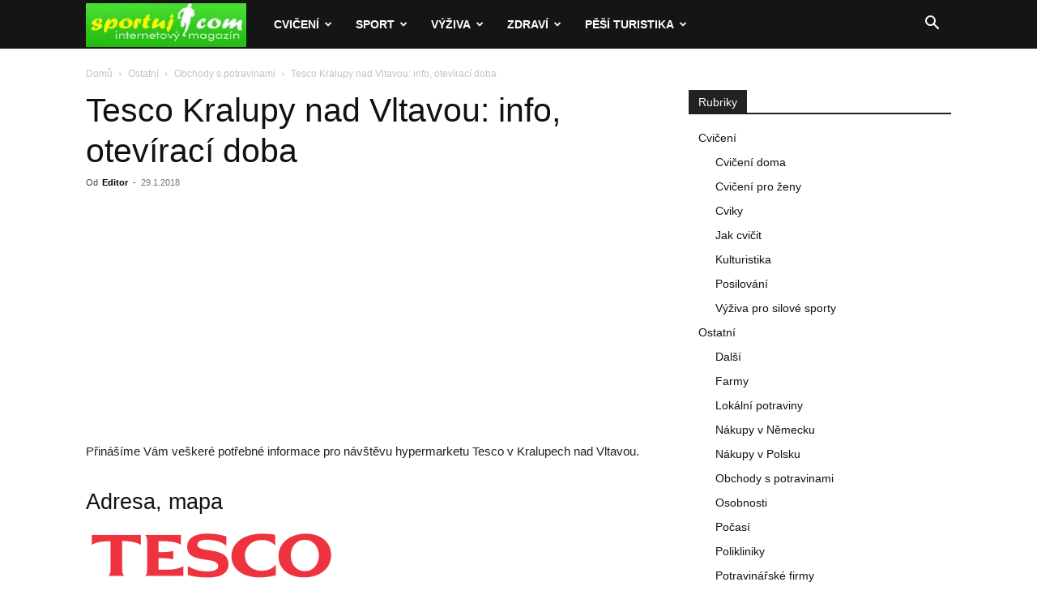

--- FILE ---
content_type: text/html; charset=UTF-8
request_url: https://www.sportuj.com/tesco-kralupy-nad-vltavou/
body_size: 21720
content:
<!doctype html >
<!--[if IE 8]>    <html class="ie8" lang="en"> <![endif]-->
<!--[if IE 9]>    <html class="ie9" lang="en"> <![endif]-->
<!--[if gt IE 8]><!--> <html lang="cs"> <!--<![endif]-->
<head>
    <title>Tesco Kralupy nad Vltavou: info, otevírací doba</title>
    <meta charset="UTF-8" />
    <meta name="viewport" content="width=device-width, initial-scale=1.0">
    <link rel="pingback" href="https://www.sportuj.com/xmlrpc.php" />
    <meta name='robots' content='index, follow, max-image-preview:large, max-snippet:-1, max-video-preview:-1' />
<!-- Speed of this site is optimised by WP Performance Score Booster plugin v2.2.1 - https://dipakgajjar.com/wp-performance-score-booster/ -->
<link rel="icon" type="image/png" href="https://www.sportuj.com/wp-content/uploads/favicon.jpg">
	<!-- This site is optimized with the Yoast SEO plugin v26.7 - https://yoast.com/wordpress/plugins/seo/ -->
	<link rel="canonical" href="https://www.sportuj.com/tesco-kralupy-nad-vltavou/" />
	<meta property="og:locale" content="cs_CZ" />
	<meta property="og:type" content="article" />
	<meta property="og:title" content="Tesco Kralupy nad Vltavou: info, otevírací doba" />
	<meta property="og:description" content="Přinášíme Vám veškeré potřebné informace pro návštěvu hypermarketu Tesco v Kralupech nad Vltavou. Adresa, mapa Obchod najdete na adrese: Veltruská 815, Kralupy nad Vltavou Otevírací doba Otevírací doba obchodu je následující: Pondělí: 7:00 &#8211; 22:00 Úterý: 7:00 &#8211; 22:00 Středa: 7:00 &#8211; 22:00 Čvrtek: 7:00 &#8211; 22:00 Pátek: 7:00 &#8211; 22:00 Sobota: 7:00 &#8211; 22:00 [&hellip;]" />
	<meta property="og:url" content="https://www.sportuj.com/tesco-kralupy-nad-vltavou/" />
	<meta property="og:site_name" content="Sportuj.com" />
	<meta property="article:published_time" content="2018-01-29T05:01:02+00:00" />
	<meta property="article:modified_time" content="2025-01-17T04:36:38+00:00" />
	<meta property="og:image" content="https://www.sportuj.com/wp-content/uploads/2018/01/Tesco.png" />
	<meta property="og:image:width" content="300" />
	<meta property="og:image:height" content="81" />
	<meta property="og:image:type" content="image/png" />
	<meta name="author" content="Editor" />
	<meta name="twitter:card" content="summary_large_image" />
	<meta name="twitter:label1" content="Napsal(a)" />
	<meta name="twitter:data1" content="Editor" />
	<meta name="twitter:label2" content="Odhadovaná doba čtení" />
	<meta name="twitter:data2" content="1 minuta" />
	<script type="application/ld+json" class="yoast-schema-graph">{"@context":"https://schema.org","@graph":[{"@type":"Article","@id":"https://www.sportuj.com/tesco-kralupy-nad-vltavou/#article","isPartOf":{"@id":"https://www.sportuj.com/tesco-kralupy-nad-vltavou/"},"author":{"name":"Editor","@id":"https://www.sportuj.com/#/schema/person/a9cb8bdf6aaa77078c43f893e9d6d3fa"},"headline":"Tesco Kralupy nad Vltavou: info, otevírací doba","datePublished":"2018-01-29T05:01:02+00:00","dateModified":"2025-01-17T04:36:38+00:00","mainEntityOfPage":{"@id":"https://www.sportuj.com/tesco-kralupy-nad-vltavou/"},"wordCount":166,"commentCount":0,"image":{"@id":"https://www.sportuj.com/tesco-kralupy-nad-vltavou/#primaryimage"},"thumbnailUrl":"https://www.sportuj.com/wp-content/uploads/2018/01/Tesco.png","articleSection":["Obchody s potravinami"],"inLanguage":"cs","potentialAction":[{"@type":"CommentAction","name":"Comment","target":["https://www.sportuj.com/tesco-kralupy-nad-vltavou/#respond"]}]},{"@type":"WebPage","@id":"https://www.sportuj.com/tesco-kralupy-nad-vltavou/","url":"https://www.sportuj.com/tesco-kralupy-nad-vltavou/","name":"Tesco Kralupy nad Vltavou: info, otevírací doba","isPartOf":{"@id":"https://www.sportuj.com/#website"},"primaryImageOfPage":{"@id":"https://www.sportuj.com/tesco-kralupy-nad-vltavou/#primaryimage"},"image":{"@id":"https://www.sportuj.com/tesco-kralupy-nad-vltavou/#primaryimage"},"thumbnailUrl":"https://www.sportuj.com/wp-content/uploads/2018/01/Tesco.png","datePublished":"2018-01-29T05:01:02+00:00","dateModified":"2025-01-17T04:36:38+00:00","author":{"@id":"https://www.sportuj.com/#/schema/person/a9cb8bdf6aaa77078c43f893e9d6d3fa"},"breadcrumb":{"@id":"https://www.sportuj.com/tesco-kralupy-nad-vltavou/#breadcrumb"},"inLanguage":"cs","potentialAction":[{"@type":"ReadAction","target":["https://www.sportuj.com/tesco-kralupy-nad-vltavou/"]}]},{"@type":"ImageObject","inLanguage":"cs","@id":"https://www.sportuj.com/tesco-kralupy-nad-vltavou/#primaryimage","url":"https://www.sportuj.com/wp-content/uploads/2018/01/Tesco.png","contentUrl":"https://www.sportuj.com/wp-content/uploads/2018/01/Tesco.png","width":300,"height":81,"caption":"Tesco Rumburk"},{"@type":"BreadcrumbList","@id":"https://www.sportuj.com/tesco-kralupy-nad-vltavou/#breadcrumb","itemListElement":[{"@type":"ListItem","position":1,"name":"Domů","item":"https://www.sportuj.com/"},{"@type":"ListItem","position":2,"name":"Tesco Kralupy nad Vltavou: info, otevírací doba"}]},{"@type":"WebSite","@id":"https://www.sportuj.com/#website","url":"https://www.sportuj.com/","name":"Sportuj.com","description":"Sport, výživa, zdraví","potentialAction":[{"@type":"SearchAction","target":{"@type":"EntryPoint","urlTemplate":"https://www.sportuj.com/?s={search_term_string}"},"query-input":{"@type":"PropertyValueSpecification","valueRequired":true,"valueName":"search_term_string"}}],"inLanguage":"cs"},{"@type":"Person","@id":"https://www.sportuj.com/#/schema/person/a9cb8bdf6aaa77078c43f893e9d6d3fa","name":"Editor","image":{"@type":"ImageObject","inLanguage":"cs","@id":"https://www.sportuj.com/#/schema/person/image/","url":"https://secure.gravatar.com/avatar/f72f80cb8c79edc37618099315e2ac87e97de86b551eb4195c84d733aa33b51e?s=96&d=blank&r=g","contentUrl":"https://secure.gravatar.com/avatar/f72f80cb8c79edc37618099315e2ac87e97de86b551eb4195c84d733aa33b51e?s=96&d=blank&r=g","caption":"Editor"},"url":"https://www.sportuj.com/author/editor/"}]}</script>
	<!-- / Yoast SEO plugin. -->


<link rel="alternate" type="application/rss+xml" title="Sportuj.com &raquo; RSS zdroj" href="https://www.sportuj.com/feed/" />
<link rel="alternate" type="application/rss+xml" title="Sportuj.com &raquo; RSS komentářů" href="https://www.sportuj.com/comments/feed/" />
<link rel="alternate" type="application/rss+xml" title="Sportuj.com &raquo; RSS komentářů pro Tesco Kralupy nad Vltavou: info, otevírací doba" href="https://www.sportuj.com/tesco-kralupy-nad-vltavou/feed/" />
<link rel="alternate" title="oEmbed (JSON)" type="application/json+oembed" href="https://www.sportuj.com/wp-json/oembed/1.0/embed?url=https%3A%2F%2Fwww.sportuj.com%2Ftesco-kralupy-nad-vltavou%2F" />
<link rel="alternate" title="oEmbed (XML)" type="text/xml+oembed" href="https://www.sportuj.com/wp-json/oembed/1.0/embed?url=https%3A%2F%2Fwww.sportuj.com%2Ftesco-kralupy-nad-vltavou%2F&#038;format=xml" />
<style id='wp-img-auto-sizes-contain-inline-css' type='text/css'>
img:is([sizes=auto i],[sizes^="auto," i]){contain-intrinsic-size:3000px 1500px}
/*# sourceURL=wp-img-auto-sizes-contain-inline-css */
</style>
<style id='wp-emoji-styles-inline-css' type='text/css'>

	img.wp-smiley, img.emoji {
		display: inline !important;
		border: none !important;
		box-shadow: none !important;
		height: 1em !important;
		width: 1em !important;
		margin: 0 0.07em !important;
		vertical-align: -0.1em !important;
		background: none !important;
		padding: 0 !important;
	}
/*# sourceURL=wp-emoji-styles-inline-css */
</style>
<style id='wp-block-library-inline-css' type='text/css'>
:root{--wp-block-synced-color:#7a00df;--wp-block-synced-color--rgb:122,0,223;--wp-bound-block-color:var(--wp-block-synced-color);--wp-editor-canvas-background:#ddd;--wp-admin-theme-color:#007cba;--wp-admin-theme-color--rgb:0,124,186;--wp-admin-theme-color-darker-10:#006ba1;--wp-admin-theme-color-darker-10--rgb:0,107,160.5;--wp-admin-theme-color-darker-20:#005a87;--wp-admin-theme-color-darker-20--rgb:0,90,135;--wp-admin-border-width-focus:2px}@media (min-resolution:192dpi){:root{--wp-admin-border-width-focus:1.5px}}.wp-element-button{cursor:pointer}:root .has-very-light-gray-background-color{background-color:#eee}:root .has-very-dark-gray-background-color{background-color:#313131}:root .has-very-light-gray-color{color:#eee}:root .has-very-dark-gray-color{color:#313131}:root .has-vivid-green-cyan-to-vivid-cyan-blue-gradient-background{background:linear-gradient(135deg,#00d084,#0693e3)}:root .has-purple-crush-gradient-background{background:linear-gradient(135deg,#34e2e4,#4721fb 50%,#ab1dfe)}:root .has-hazy-dawn-gradient-background{background:linear-gradient(135deg,#faaca8,#dad0ec)}:root .has-subdued-olive-gradient-background{background:linear-gradient(135deg,#fafae1,#67a671)}:root .has-atomic-cream-gradient-background{background:linear-gradient(135deg,#fdd79a,#004a59)}:root .has-nightshade-gradient-background{background:linear-gradient(135deg,#330968,#31cdcf)}:root .has-midnight-gradient-background{background:linear-gradient(135deg,#020381,#2874fc)}:root{--wp--preset--font-size--normal:16px;--wp--preset--font-size--huge:42px}.has-regular-font-size{font-size:1em}.has-larger-font-size{font-size:2.625em}.has-normal-font-size{font-size:var(--wp--preset--font-size--normal)}.has-huge-font-size{font-size:var(--wp--preset--font-size--huge)}.has-text-align-center{text-align:center}.has-text-align-left{text-align:left}.has-text-align-right{text-align:right}.has-fit-text{white-space:nowrap!important}#end-resizable-editor-section{display:none}.aligncenter{clear:both}.items-justified-left{justify-content:flex-start}.items-justified-center{justify-content:center}.items-justified-right{justify-content:flex-end}.items-justified-space-between{justify-content:space-between}.screen-reader-text{border:0;clip-path:inset(50%);height:1px;margin:-1px;overflow:hidden;padding:0;position:absolute;width:1px;word-wrap:normal!important}.screen-reader-text:focus{background-color:#ddd;clip-path:none;color:#444;display:block;font-size:1em;height:auto;left:5px;line-height:normal;padding:15px 23px 14px;text-decoration:none;top:5px;width:auto;z-index:100000}html :where(.has-border-color){border-style:solid}html :where([style*=border-top-color]){border-top-style:solid}html :where([style*=border-right-color]){border-right-style:solid}html :where([style*=border-bottom-color]){border-bottom-style:solid}html :where([style*=border-left-color]){border-left-style:solid}html :where([style*=border-width]){border-style:solid}html :where([style*=border-top-width]){border-top-style:solid}html :where([style*=border-right-width]){border-right-style:solid}html :where([style*=border-bottom-width]){border-bottom-style:solid}html :where([style*=border-left-width]){border-left-style:solid}html :where(img[class*=wp-image-]){height:auto;max-width:100%}:where(figure){margin:0 0 1em}html :where(.is-position-sticky){--wp-admin--admin-bar--position-offset:var(--wp-admin--admin-bar--height,0px)}@media screen and (max-width:600px){html :where(.is-position-sticky){--wp-admin--admin-bar--position-offset:0px}}

/*# sourceURL=wp-block-library-inline-css */
</style><style id='global-styles-inline-css' type='text/css'>
:root{--wp--preset--aspect-ratio--square: 1;--wp--preset--aspect-ratio--4-3: 4/3;--wp--preset--aspect-ratio--3-4: 3/4;--wp--preset--aspect-ratio--3-2: 3/2;--wp--preset--aspect-ratio--2-3: 2/3;--wp--preset--aspect-ratio--16-9: 16/9;--wp--preset--aspect-ratio--9-16: 9/16;--wp--preset--color--black: #000000;--wp--preset--color--cyan-bluish-gray: #abb8c3;--wp--preset--color--white: #ffffff;--wp--preset--color--pale-pink: #f78da7;--wp--preset--color--vivid-red: #cf2e2e;--wp--preset--color--luminous-vivid-orange: #ff6900;--wp--preset--color--luminous-vivid-amber: #fcb900;--wp--preset--color--light-green-cyan: #7bdcb5;--wp--preset--color--vivid-green-cyan: #00d084;--wp--preset--color--pale-cyan-blue: #8ed1fc;--wp--preset--color--vivid-cyan-blue: #0693e3;--wp--preset--color--vivid-purple: #9b51e0;--wp--preset--gradient--vivid-cyan-blue-to-vivid-purple: linear-gradient(135deg,rgb(6,147,227) 0%,rgb(155,81,224) 100%);--wp--preset--gradient--light-green-cyan-to-vivid-green-cyan: linear-gradient(135deg,rgb(122,220,180) 0%,rgb(0,208,130) 100%);--wp--preset--gradient--luminous-vivid-amber-to-luminous-vivid-orange: linear-gradient(135deg,rgb(252,185,0) 0%,rgb(255,105,0) 100%);--wp--preset--gradient--luminous-vivid-orange-to-vivid-red: linear-gradient(135deg,rgb(255,105,0) 0%,rgb(207,46,46) 100%);--wp--preset--gradient--very-light-gray-to-cyan-bluish-gray: linear-gradient(135deg,rgb(238,238,238) 0%,rgb(169,184,195) 100%);--wp--preset--gradient--cool-to-warm-spectrum: linear-gradient(135deg,rgb(74,234,220) 0%,rgb(151,120,209) 20%,rgb(207,42,186) 40%,rgb(238,44,130) 60%,rgb(251,105,98) 80%,rgb(254,248,76) 100%);--wp--preset--gradient--blush-light-purple: linear-gradient(135deg,rgb(255,206,236) 0%,rgb(152,150,240) 100%);--wp--preset--gradient--blush-bordeaux: linear-gradient(135deg,rgb(254,205,165) 0%,rgb(254,45,45) 50%,rgb(107,0,62) 100%);--wp--preset--gradient--luminous-dusk: linear-gradient(135deg,rgb(255,203,112) 0%,rgb(199,81,192) 50%,rgb(65,88,208) 100%);--wp--preset--gradient--pale-ocean: linear-gradient(135deg,rgb(255,245,203) 0%,rgb(182,227,212) 50%,rgb(51,167,181) 100%);--wp--preset--gradient--electric-grass: linear-gradient(135deg,rgb(202,248,128) 0%,rgb(113,206,126) 100%);--wp--preset--gradient--midnight: linear-gradient(135deg,rgb(2,3,129) 0%,rgb(40,116,252) 100%);--wp--preset--font-size--small: 11px;--wp--preset--font-size--medium: 20px;--wp--preset--font-size--large: 32px;--wp--preset--font-size--x-large: 42px;--wp--preset--font-size--regular: 15px;--wp--preset--font-size--larger: 50px;--wp--preset--spacing--20: 0.44rem;--wp--preset--spacing--30: 0.67rem;--wp--preset--spacing--40: 1rem;--wp--preset--spacing--50: 1.5rem;--wp--preset--spacing--60: 2.25rem;--wp--preset--spacing--70: 3.38rem;--wp--preset--spacing--80: 5.06rem;--wp--preset--shadow--natural: 6px 6px 9px rgba(0, 0, 0, 0.2);--wp--preset--shadow--deep: 12px 12px 50px rgba(0, 0, 0, 0.4);--wp--preset--shadow--sharp: 6px 6px 0px rgba(0, 0, 0, 0.2);--wp--preset--shadow--outlined: 6px 6px 0px -3px rgb(255, 255, 255), 6px 6px rgb(0, 0, 0);--wp--preset--shadow--crisp: 6px 6px 0px rgb(0, 0, 0);}:where(.is-layout-flex){gap: 0.5em;}:where(.is-layout-grid){gap: 0.5em;}body .is-layout-flex{display: flex;}.is-layout-flex{flex-wrap: wrap;align-items: center;}.is-layout-flex > :is(*, div){margin: 0;}body .is-layout-grid{display: grid;}.is-layout-grid > :is(*, div){margin: 0;}:where(.wp-block-columns.is-layout-flex){gap: 2em;}:where(.wp-block-columns.is-layout-grid){gap: 2em;}:where(.wp-block-post-template.is-layout-flex){gap: 1.25em;}:where(.wp-block-post-template.is-layout-grid){gap: 1.25em;}.has-black-color{color: var(--wp--preset--color--black) !important;}.has-cyan-bluish-gray-color{color: var(--wp--preset--color--cyan-bluish-gray) !important;}.has-white-color{color: var(--wp--preset--color--white) !important;}.has-pale-pink-color{color: var(--wp--preset--color--pale-pink) !important;}.has-vivid-red-color{color: var(--wp--preset--color--vivid-red) !important;}.has-luminous-vivid-orange-color{color: var(--wp--preset--color--luminous-vivid-orange) !important;}.has-luminous-vivid-amber-color{color: var(--wp--preset--color--luminous-vivid-amber) !important;}.has-light-green-cyan-color{color: var(--wp--preset--color--light-green-cyan) !important;}.has-vivid-green-cyan-color{color: var(--wp--preset--color--vivid-green-cyan) !important;}.has-pale-cyan-blue-color{color: var(--wp--preset--color--pale-cyan-blue) !important;}.has-vivid-cyan-blue-color{color: var(--wp--preset--color--vivid-cyan-blue) !important;}.has-vivid-purple-color{color: var(--wp--preset--color--vivid-purple) !important;}.has-black-background-color{background-color: var(--wp--preset--color--black) !important;}.has-cyan-bluish-gray-background-color{background-color: var(--wp--preset--color--cyan-bluish-gray) !important;}.has-white-background-color{background-color: var(--wp--preset--color--white) !important;}.has-pale-pink-background-color{background-color: var(--wp--preset--color--pale-pink) !important;}.has-vivid-red-background-color{background-color: var(--wp--preset--color--vivid-red) !important;}.has-luminous-vivid-orange-background-color{background-color: var(--wp--preset--color--luminous-vivid-orange) !important;}.has-luminous-vivid-amber-background-color{background-color: var(--wp--preset--color--luminous-vivid-amber) !important;}.has-light-green-cyan-background-color{background-color: var(--wp--preset--color--light-green-cyan) !important;}.has-vivid-green-cyan-background-color{background-color: var(--wp--preset--color--vivid-green-cyan) !important;}.has-pale-cyan-blue-background-color{background-color: var(--wp--preset--color--pale-cyan-blue) !important;}.has-vivid-cyan-blue-background-color{background-color: var(--wp--preset--color--vivid-cyan-blue) !important;}.has-vivid-purple-background-color{background-color: var(--wp--preset--color--vivid-purple) !important;}.has-black-border-color{border-color: var(--wp--preset--color--black) !important;}.has-cyan-bluish-gray-border-color{border-color: var(--wp--preset--color--cyan-bluish-gray) !important;}.has-white-border-color{border-color: var(--wp--preset--color--white) !important;}.has-pale-pink-border-color{border-color: var(--wp--preset--color--pale-pink) !important;}.has-vivid-red-border-color{border-color: var(--wp--preset--color--vivid-red) !important;}.has-luminous-vivid-orange-border-color{border-color: var(--wp--preset--color--luminous-vivid-orange) !important;}.has-luminous-vivid-amber-border-color{border-color: var(--wp--preset--color--luminous-vivid-amber) !important;}.has-light-green-cyan-border-color{border-color: var(--wp--preset--color--light-green-cyan) !important;}.has-vivid-green-cyan-border-color{border-color: var(--wp--preset--color--vivid-green-cyan) !important;}.has-pale-cyan-blue-border-color{border-color: var(--wp--preset--color--pale-cyan-blue) !important;}.has-vivid-cyan-blue-border-color{border-color: var(--wp--preset--color--vivid-cyan-blue) !important;}.has-vivid-purple-border-color{border-color: var(--wp--preset--color--vivid-purple) !important;}.has-vivid-cyan-blue-to-vivid-purple-gradient-background{background: var(--wp--preset--gradient--vivid-cyan-blue-to-vivid-purple) !important;}.has-light-green-cyan-to-vivid-green-cyan-gradient-background{background: var(--wp--preset--gradient--light-green-cyan-to-vivid-green-cyan) !important;}.has-luminous-vivid-amber-to-luminous-vivid-orange-gradient-background{background: var(--wp--preset--gradient--luminous-vivid-amber-to-luminous-vivid-orange) !important;}.has-luminous-vivid-orange-to-vivid-red-gradient-background{background: var(--wp--preset--gradient--luminous-vivid-orange-to-vivid-red) !important;}.has-very-light-gray-to-cyan-bluish-gray-gradient-background{background: var(--wp--preset--gradient--very-light-gray-to-cyan-bluish-gray) !important;}.has-cool-to-warm-spectrum-gradient-background{background: var(--wp--preset--gradient--cool-to-warm-spectrum) !important;}.has-blush-light-purple-gradient-background{background: var(--wp--preset--gradient--blush-light-purple) !important;}.has-blush-bordeaux-gradient-background{background: var(--wp--preset--gradient--blush-bordeaux) !important;}.has-luminous-dusk-gradient-background{background: var(--wp--preset--gradient--luminous-dusk) !important;}.has-pale-ocean-gradient-background{background: var(--wp--preset--gradient--pale-ocean) !important;}.has-electric-grass-gradient-background{background: var(--wp--preset--gradient--electric-grass) !important;}.has-midnight-gradient-background{background: var(--wp--preset--gradient--midnight) !important;}.has-small-font-size{font-size: var(--wp--preset--font-size--small) !important;}.has-medium-font-size{font-size: var(--wp--preset--font-size--medium) !important;}.has-large-font-size{font-size: var(--wp--preset--font-size--large) !important;}.has-x-large-font-size{font-size: var(--wp--preset--font-size--x-large) !important;}
/*# sourceURL=global-styles-inline-css */
</style>

<style id='classic-theme-styles-inline-css' type='text/css'>
/*! This file is auto-generated */
.wp-block-button__link{color:#fff;background-color:#32373c;border-radius:9999px;box-shadow:none;text-decoration:none;padding:calc(.667em + 2px) calc(1.333em + 2px);font-size:1.125em}.wp-block-file__button{background:#32373c;color:#fff;text-decoration:none}
/*# sourceURL=/wp-includes/css/classic-themes.min.css */
</style>
<link rel='stylesheet' id='td-plugin-multi-purpose-css' href='https://www.sportuj.com/wp-content/plugins/td-composer/td-multi-purpose/style.css' type='text/css' media='all' />
<link rel='stylesheet' id='td-theme-css' href='https://www.sportuj.com/wp-content/themes/Newspaper/style.css' type='text/css' media='all' />
<style id='td-theme-inline-css' type='text/css'>@media (max-width:767px){.td-header-desktop-wrap{display:none}}@media (min-width:767px){.td-header-mobile-wrap{display:none}}</style>
<link rel='stylesheet' id='td-legacy-framework-front-style-css' href='https://www.sportuj.com/wp-content/plugins/td-composer/legacy/Newspaper/assets/css/td_legacy_main.css' type='text/css' media='all' />
<link rel='stylesheet' id='td-standard-pack-framework-front-style-css' href='https://www.sportuj.com/wp-content/plugins/td-standard-pack/Newspaper/assets/css/td_standard_pack_main.css' type='text/css' media='all' />
<script type="text/javascript" src="https://www.sportuj.com/wp-includes/js/jquery/jquery.min.js" id="jquery-core-js"></script>
<script type="text/javascript" src="https://www.sportuj.com/wp-includes/js/jquery/jquery-migrate.min.js" id="jquery-migrate-js"></script>
<script type="text/javascript" id="jquery-js-after">
/* <![CDATA[ */
jQuery(document).ready(function() {
	jQuery(".cd07d00e2d5915fb63c7f99d1b751e45").click(function() {
		jQuery.post(
			"https://www.sportuj.com/wp-admin/admin-ajax.php", {
				"action": "quick_adsense_onpost_ad_click",
				"quick_adsense_onpost_ad_index": jQuery(this).attr("data-index"),
				"quick_adsense_nonce": "2a7023fde6",
			}, function(response) { }
		);
	});
});

//# sourceURL=jquery-js-after
/* ]]> */
</script>
<link rel="https://api.w.org/" href="https://www.sportuj.com/wp-json/" /><link rel="alternate" title="JSON" type="application/json" href="https://www.sportuj.com/wp-json/wp/v2/posts/7875" /><link rel="EditURI" type="application/rsd+xml" title="RSD" href="https://www.sportuj.com/xmlrpc.php?rsd" />
<meta name="generator" content="WordPress 6.9" />
<link rel='shortlink' href='https://www.sportuj.com/?p=7875' />

<!-- JS generated by theme -->

<script type="text/javascript" id="td-generated-header-js">
    
    

	    var tdBlocksArray = []; //here we store all the items for the current page

	    // td_block class - each ajax block uses a object of this class for requests
	    function tdBlock() {
		    this.id = '';
		    this.block_type = 1; //block type id (1-234 etc)
		    this.atts = '';
		    this.td_column_number = '';
		    this.td_current_page = 1; //
		    this.post_count = 0; //from wp
		    this.found_posts = 0; //from wp
		    this.max_num_pages = 0; //from wp
		    this.td_filter_value = ''; //current live filter value
		    this.is_ajax_running = false;
		    this.td_user_action = ''; // load more or infinite loader (used by the animation)
		    this.header_color = '';
		    this.ajax_pagination_infinite_stop = ''; //show load more at page x
	    }

        // td_js_generator - mini detector
        ( function () {
            var htmlTag = document.getElementsByTagName("html")[0];

	        if ( navigator.userAgent.indexOf("MSIE 10.0") > -1 ) {
                htmlTag.className += ' ie10';
            }

            if ( !!navigator.userAgent.match(/Trident.*rv\:11\./) ) {
                htmlTag.className += ' ie11';
            }

	        if ( navigator.userAgent.indexOf("Edge") > -1 ) {
                htmlTag.className += ' ieEdge';
            }

            if ( /(iPad|iPhone|iPod)/g.test(navigator.userAgent) ) {
                htmlTag.className += ' td-md-is-ios';
            }

            var user_agent = navigator.userAgent.toLowerCase();
            if ( user_agent.indexOf("android") > -1 ) {
                htmlTag.className += ' td-md-is-android';
            }

            if ( -1 !== navigator.userAgent.indexOf('Mac OS X')  ) {
                htmlTag.className += ' td-md-is-os-x';
            }

            if ( /chrom(e|ium)/.test(navigator.userAgent.toLowerCase()) ) {
               htmlTag.className += ' td-md-is-chrome';
            }

            if ( -1 !== navigator.userAgent.indexOf('Firefox') ) {
                htmlTag.className += ' td-md-is-firefox';
            }

            if ( -1 !== navigator.userAgent.indexOf('Safari') && -1 === navigator.userAgent.indexOf('Chrome') ) {
                htmlTag.className += ' td-md-is-safari';
            }

            if( -1 !== navigator.userAgent.indexOf('IEMobile') ){
                htmlTag.className += ' td-md-is-iemobile';
            }

        })();

        var tdLocalCache = {};

        ( function () {
            "use strict";

            tdLocalCache = {
                data: {},
                remove: function (resource_id) {
                    delete tdLocalCache.data[resource_id];
                },
                exist: function (resource_id) {
                    return tdLocalCache.data.hasOwnProperty(resource_id) && tdLocalCache.data[resource_id] !== null;
                },
                get: function (resource_id) {
                    return tdLocalCache.data[resource_id];
                },
                set: function (resource_id, cachedData) {
                    tdLocalCache.remove(resource_id);
                    tdLocalCache.data[resource_id] = cachedData;
                }
            };
        })();

    
    
var td_viewport_interval_list=[{"limitBottom":767,"sidebarWidth":228},{"limitBottom":1018,"sidebarWidth":300},{"limitBottom":1140,"sidebarWidth":324}];
var td_animation_stack_effect="type0";
var tds_animation_stack=true;
var td_animation_stack_specific_selectors=".entry-thumb, img, .td-lazy-img";
var td_animation_stack_general_selectors=".td-animation-stack img, .td-animation-stack .entry-thumb, .post img, .td-animation-stack .td-lazy-img";
var tdc_is_installed="yes";
var tdc_domain_active=false;
var td_ajax_url="https:\/\/www.sportuj.com\/wp-admin\/admin-ajax.php?td_theme_name=Newspaper&v=12.7.4";
var td_get_template_directory_uri="https:\/\/www.sportuj.com\/wp-content\/plugins\/td-composer\/legacy\/common";
var tds_snap_menu="smart_snap_always";
var tds_logo_on_sticky="show_header_logo";
var tds_header_style="5";
var td_please_wait="\u010dekejte pros\u00edm ...";
var td_email_user_pass_incorrect="Jm\u00e9no nebo heslo nen\u00ed spr\u00e1vn\u00e9!";
var td_email_user_incorrect="E-mail nebo u\u017eivatelsk\u00e9 jm\u00e9no nen\u00ed spr\u00e1vn\u00e9!";
var td_email_incorrect="Zadali jste \u0161patn\u00fd email";
var td_user_incorrect="Username incorrect!";
var td_email_user_empty="Email or username empty!";
var td_pass_empty="Pass empty!";
var td_pass_pattern_incorrect="Invalid Pass Pattern!";
var td_retype_pass_incorrect="Retyped Pass incorrect!";
var tds_more_articles_on_post_enable="show";
var tds_more_articles_on_post_time_to_wait="";
var tds_more_articles_on_post_pages_distance_from_top=0;
var tds_captcha="";
var tds_theme_color_site_wide="#00d600";
var tds_smart_sidebar="enabled";
var tdThemeName="Newspaper";
var tdThemeNameWl="Newspaper";
var td_magnific_popup_translation_tPrev="P\u0159edchoz\u00ed (vlevo kl\u00e1vesa \u0161ipka)";
var td_magnific_popup_translation_tNext="Dal\u0161\u00ed (\u0161ipka vpravo)";
var td_magnific_popup_translation_tCounter="%curr% z %total%";
var td_magnific_popup_translation_ajax_tError="Obsah z %url% nelze na\u010d\u00edst.";
var td_magnific_popup_translation_image_tError="Obr\u00e1zek #%curr% nelze na\u010d\u00edst.";
var tdBlockNonce="929c4c60af";
var tdMobileMenu="enabled";
var tdMobileSearch="enabled";
var tdDateNamesI18n={"month_names":["Leden","\u00danor","B\u0159ezen","Duben","Kv\u011bten","\u010cerven","\u010cervenec","Srpen","Z\u00e1\u0159\u00ed","\u0158\u00edjen","Listopad","Prosinec"],"month_names_short":["Led","\u00dano","B\u0159e","Dub","Kv\u011b","\u010cvn","\u010cvc","Srp","Z\u00e1\u0159","\u0158\u00edj","Lis","Pro"],"day_names":["Ned\u011ble","Pond\u011bl\u00ed","\u00dater\u00fd","St\u0159eda","\u010ctvrtek","P\u00e1tek","Sobota"],"day_names_short":["Ne","Po","\u00dat","St","\u010ct","P\u00e1","So"]};
var tdb_modal_confirm="Save";
var tdb_modal_cancel="Cancel";
var tdb_modal_confirm_alt="Yes";
var tdb_modal_cancel_alt="No";
var td_deploy_mode="deploy";
var td_ad_background_click_link="";
var td_ad_background_click_target="";
</script>


<!-- Header style compiled by theme -->

<style>:root{--td_excl_label:'VÝHRADNÍ';--td_theme_color:#00d600;--td_slider_text:rgba(0,214,0,0.7);--td_header_color:#222222}.td-header-style-12 .td-header-menu-wrap-full,.td-header-style-12 .td-affix,.td-grid-style-1.td-hover-1 .td-big-grid-post:hover .td-post-category,.td-grid-style-5.td-hover-1 .td-big-grid-post:hover .td-post-category,.td_category_template_3 .td-current-sub-category,.td_category_template_8 .td-category-header .td-category a.td-current-sub-category,.td_category_template_4 .td-category-siblings .td-category a:hover,.td_block_big_grid_9.td-grid-style-1 .td-post-category,.td_block_big_grid_9.td-grid-style-5 .td-post-category,.td-grid-style-6.td-hover-1 .td-module-thumb:after,.tdm-menu-active-style5 .td-header-menu-wrap .sf-menu>.current-menu-item>a,.tdm-menu-active-style5 .td-header-menu-wrap .sf-menu>.current-menu-ancestor>a,.tdm-menu-active-style5 .td-header-menu-wrap .sf-menu>.current-category-ancestor>a,.tdm-menu-active-style5 .td-header-menu-wrap .sf-menu>li>a:hover,.tdm-menu-active-style5 .td-header-menu-wrap .sf-menu>.sfHover>a{background-color:#00d600}.td_mega_menu_sub_cats .cur-sub-cat,.td-mega-span h3 a:hover,.td_mod_mega_menu:hover .entry-title a,.header-search-wrap .result-msg a:hover,.td-header-top-menu .td-drop-down-search .td_module_wrap:hover .entry-title a,.td-header-top-menu .td-icon-search:hover,.td-header-wrap .result-msg a:hover,.top-header-menu li a:hover,.top-header-menu .current-menu-item>a,.top-header-menu .current-menu-ancestor>a,.top-header-menu .current-category-ancestor>a,.td-social-icon-wrap>a:hover,.td-header-sp-top-widget .td-social-icon-wrap a:hover,.td_mod_related_posts:hover h3>a,.td-post-template-11 .td-related-title .td-related-left:hover,.td-post-template-11 .td-related-title .td-related-right:hover,.td-post-template-11 .td-related-title .td-cur-simple-item,.td-post-template-11 .td_block_related_posts .td-next-prev-wrap a:hover,.td-category-header .td-pulldown-category-filter-link:hover,.td-category-siblings .td-subcat-dropdown a:hover,.td-category-siblings .td-subcat-dropdown a.td-current-sub-category,.footer-text-wrap .footer-email-wrap a,.footer-social-wrap a:hover,.td_module_17 .td-read-more a:hover,.td_module_18 .td-read-more a:hover,.td_module_19 .td-post-author-name a:hover,.td-pulldown-syle-2 .td-subcat-dropdown:hover .td-subcat-more span,.td-pulldown-syle-2 .td-subcat-dropdown:hover .td-subcat-more i,.td-pulldown-syle-3 .td-subcat-dropdown:hover .td-subcat-more span,.td-pulldown-syle-3 .td-subcat-dropdown:hover .td-subcat-more i,.tdm-menu-active-style3 .tdm-header.td-header-wrap .sf-menu>.current-category-ancestor>a,.tdm-menu-active-style3 .tdm-header.td-header-wrap .sf-menu>.current-menu-ancestor>a,.tdm-menu-active-style3 .tdm-header.td-header-wrap .sf-menu>.current-menu-item>a,.tdm-menu-active-style3 .tdm-header.td-header-wrap .sf-menu>.sfHover>a,.tdm-menu-active-style3 .tdm-header.td-header-wrap .sf-menu>li>a:hover{color:#00d600}.td-mega-menu-page .wpb_content_element ul li a:hover,.td-theme-wrap .td-aj-search-results .td_module_wrap:hover .entry-title a,.td-theme-wrap .header-search-wrap .result-msg a:hover{color:#00d600!important}.td_category_template_8 .td-category-header .td-category a.td-current-sub-category,.td_category_template_4 .td-category-siblings .td-category a:hover,.tdm-menu-active-style4 .tdm-header .sf-menu>.current-menu-item>a,.tdm-menu-active-style4 .tdm-header .sf-menu>.current-menu-ancestor>a,.tdm-menu-active-style4 .tdm-header .sf-menu>.current-category-ancestor>a,.tdm-menu-active-style4 .tdm-header .sf-menu>li>a:hover,.tdm-menu-active-style4 .tdm-header .sf-menu>.sfHover>a{border-color:#00d600}.td-footer-wrapper,.td-footer-wrapper .td_block_template_7 .td-block-title>*,.td-footer-wrapper .td_block_template_17 .td-block-title,.td-footer-wrapper .td-block-title-wrap .td-wrapper-pulldown-filter{background-color:#111111}.td-footer-wrapper::before{background-size:cover}.td-footer-wrapper::before{background-position:center center}.td-footer-wrapper::before{opacity:0.1}:root{--td_excl_label:'VÝHRADNÍ';--td_theme_color:#00d600;--td_slider_text:rgba(0,214,0,0.7);--td_header_color:#222222}.td-header-style-12 .td-header-menu-wrap-full,.td-header-style-12 .td-affix,.td-grid-style-1.td-hover-1 .td-big-grid-post:hover .td-post-category,.td-grid-style-5.td-hover-1 .td-big-grid-post:hover .td-post-category,.td_category_template_3 .td-current-sub-category,.td_category_template_8 .td-category-header .td-category a.td-current-sub-category,.td_category_template_4 .td-category-siblings .td-category a:hover,.td_block_big_grid_9.td-grid-style-1 .td-post-category,.td_block_big_grid_9.td-grid-style-5 .td-post-category,.td-grid-style-6.td-hover-1 .td-module-thumb:after,.tdm-menu-active-style5 .td-header-menu-wrap .sf-menu>.current-menu-item>a,.tdm-menu-active-style5 .td-header-menu-wrap .sf-menu>.current-menu-ancestor>a,.tdm-menu-active-style5 .td-header-menu-wrap .sf-menu>.current-category-ancestor>a,.tdm-menu-active-style5 .td-header-menu-wrap .sf-menu>li>a:hover,.tdm-menu-active-style5 .td-header-menu-wrap .sf-menu>.sfHover>a{background-color:#00d600}.td_mega_menu_sub_cats .cur-sub-cat,.td-mega-span h3 a:hover,.td_mod_mega_menu:hover .entry-title a,.header-search-wrap .result-msg a:hover,.td-header-top-menu .td-drop-down-search .td_module_wrap:hover .entry-title a,.td-header-top-menu .td-icon-search:hover,.td-header-wrap .result-msg a:hover,.top-header-menu li a:hover,.top-header-menu .current-menu-item>a,.top-header-menu .current-menu-ancestor>a,.top-header-menu .current-category-ancestor>a,.td-social-icon-wrap>a:hover,.td-header-sp-top-widget .td-social-icon-wrap a:hover,.td_mod_related_posts:hover h3>a,.td-post-template-11 .td-related-title .td-related-left:hover,.td-post-template-11 .td-related-title .td-related-right:hover,.td-post-template-11 .td-related-title .td-cur-simple-item,.td-post-template-11 .td_block_related_posts .td-next-prev-wrap a:hover,.td-category-header .td-pulldown-category-filter-link:hover,.td-category-siblings .td-subcat-dropdown a:hover,.td-category-siblings .td-subcat-dropdown a.td-current-sub-category,.footer-text-wrap .footer-email-wrap a,.footer-social-wrap a:hover,.td_module_17 .td-read-more a:hover,.td_module_18 .td-read-more a:hover,.td_module_19 .td-post-author-name a:hover,.td-pulldown-syle-2 .td-subcat-dropdown:hover .td-subcat-more span,.td-pulldown-syle-2 .td-subcat-dropdown:hover .td-subcat-more i,.td-pulldown-syle-3 .td-subcat-dropdown:hover .td-subcat-more span,.td-pulldown-syle-3 .td-subcat-dropdown:hover .td-subcat-more i,.tdm-menu-active-style3 .tdm-header.td-header-wrap .sf-menu>.current-category-ancestor>a,.tdm-menu-active-style3 .tdm-header.td-header-wrap .sf-menu>.current-menu-ancestor>a,.tdm-menu-active-style3 .tdm-header.td-header-wrap .sf-menu>.current-menu-item>a,.tdm-menu-active-style3 .tdm-header.td-header-wrap .sf-menu>.sfHover>a,.tdm-menu-active-style3 .tdm-header.td-header-wrap .sf-menu>li>a:hover{color:#00d600}.td-mega-menu-page .wpb_content_element ul li a:hover,.td-theme-wrap .td-aj-search-results .td_module_wrap:hover .entry-title a,.td-theme-wrap .header-search-wrap .result-msg a:hover{color:#00d600!important}.td_category_template_8 .td-category-header .td-category a.td-current-sub-category,.td_category_template_4 .td-category-siblings .td-category a:hover,.tdm-menu-active-style4 .tdm-header .sf-menu>.current-menu-item>a,.tdm-menu-active-style4 .tdm-header .sf-menu>.current-menu-ancestor>a,.tdm-menu-active-style4 .tdm-header .sf-menu>.current-category-ancestor>a,.tdm-menu-active-style4 .tdm-header .sf-menu>li>a:hover,.tdm-menu-active-style4 .tdm-header .sf-menu>.sfHover>a{border-color:#00d600}.td-footer-wrapper,.td-footer-wrapper .td_block_template_7 .td-block-title>*,.td-footer-wrapper .td_block_template_17 .td-block-title,.td-footer-wrapper .td-block-title-wrap .td-wrapper-pulldown-filter{background-color:#111111}.td-footer-wrapper::before{background-size:cover}.td-footer-wrapper::before{background-position:center center}.td-footer-wrapper::before{opacity:0.1}</style>


<meta name="google-site-verification" content="BruuVnUNIW3ZwTQpvDK05IhPlfXYlvr4AkGXEpjD5F0" />


<script type="application/ld+json">
    {
        "@context": "https://schema.org",
        "@type": "BreadcrumbList",
        "itemListElement": [
            {
                "@type": "ListItem",
                "position": 1,
                "item": {
                    "@type": "WebSite",
                    "@id": "https://www.sportuj.com/",
                    "name": "Domů"
                }
            },
            {
                "@type": "ListItem",
                "position": 2,
                    "item": {
                    "@type": "WebPage",
                    "@id": "https://www.sportuj.com/1/ostatni/",
                    "name": "Ostatní"
                }
            }
            ,{
                "@type": "ListItem",
                "position": 3,
                    "item": {
                    "@type": "WebPage",
                    "@id": "https://www.sportuj.com/1/ostatni/obchody-s-potravinami/",
                    "name": "Obchody s potravinami"                                
                }
            }
            ,{
                "@type": "ListItem",
                "position": 4,
                    "item": {
                    "@type": "WebPage",
                    "@id": "https://www.sportuj.com/tesco-kralupy-nad-vltavou/",
                    "name": "Tesco Kralupy nad Vltavou: info, otevírací doba"                                
                }
            }    
        ]
    }
</script>

<!-- Button style compiled by theme -->

<style>.tdm-btn-style1{background-color:#00d600}.tdm-btn-style2:before{border-color:#00d600}.tdm-btn-style2{color:#00d600}.tdm-btn-style3{-webkit-box-shadow:0 2px 16px #00d600;-moz-box-shadow:0 2px 16px #00d600;box-shadow:0 2px 16px #00d600}.tdm-btn-style3:hover{-webkit-box-shadow:0 4px 26px #00d600;-moz-box-shadow:0 4px 26px #00d600;box-shadow:0 4px 26px #00d600}</style>

	<style id="tdw-css-placeholder"></style></head>

<body class="wp-singular post-template-default single single-post postid-7875 single-format-standard wp-theme-Newspaper td-standard-pack tesco-kralupy-nad-vltavou global-block-template-1 td-animation-stack-type0 td-full-layout" itemscope="itemscope" itemtype="https://schema.org/WebPage">


    <div class="td-menu-background" style="visibility:hidden"></div>
<div id="td-mobile-nav" style="visibility:hidden">
    <div class="td-mobile-container">
        <!-- mobile menu top section -->
        <div class="td-menu-socials-wrap">
            <!-- socials -->
            <div class="td-menu-socials">
                            </div>
            <!-- close button -->
            <div class="td-mobile-close">
                <span><i class="td-icon-close-mobile"></i></span>
            </div>
        </div>

        <!-- login section -->
                    <div class="td-menu-login-section">
                
    <div class="td-guest-wrap">
        <div class="td-menu-login"><a id="login-link-mob">Přihlásit se</a></div>
    </div>
            </div>
        
        <!-- menu section -->
        <div class="td-mobile-content">
            <div class="menu-hlavni-menu-container"><ul id="menu-hlavni-menu" class="td-mobile-main-menu"><li id="menu-item-7177" class="menu-item menu-item-type-taxonomy menu-item-object-category menu-item-has-children menu-item-first menu-item-7177"><a href="https://www.sportuj.com/1/cviceni/">Cvičení<i class="td-icon-menu-right td-element-after"></i></a>
<ul class="sub-menu">
	<li id="menu-item-7183" class="menu-item menu-item-type-taxonomy menu-item-object-category menu-item-7183"><a href="https://www.sportuj.com/1/cviceni/posilovani/">Posilování</a></li>
	<li id="menu-item-7182" class="menu-item menu-item-type-taxonomy menu-item-object-category menu-item-7182"><a href="https://www.sportuj.com/1/cviceni/kulturistika/">Kulturistika</a></li>
	<li id="menu-item-7181" class="menu-item menu-item-type-taxonomy menu-item-object-category menu-item-7181"><a href="https://www.sportuj.com/1/cviceni/jak-cvicit/">Jak cvičit</a></li>
	<li id="menu-item-7179" class="menu-item menu-item-type-taxonomy menu-item-object-category menu-item-7179"><a href="https://www.sportuj.com/1/cviceni/cviceni-pro-zeny/">Cvičení pro ženy</a></li>
	<li id="menu-item-7180" class="menu-item menu-item-type-taxonomy menu-item-object-category menu-item-7180"><a href="https://www.sportuj.com/1/cviceni/cviky/">Cviky</a></li>
	<li id="menu-item-7178" class="menu-item menu-item-type-taxonomy menu-item-object-category menu-item-7178"><a href="https://www.sportuj.com/1/cviceni/cviceni-doma/">Cvičení doma</a></li>
	<li id="menu-item-7246" class="menu-item menu-item-type-taxonomy menu-item-object-category menu-item-7246"><a href="https://www.sportuj.com/1/cviceni/vyziva-pro-silove-sporty/">Výživa pro silové sporty</a></li>
</ul>
</li>
<li id="menu-item-7195" class="menu-item menu-item-type-taxonomy menu-item-object-category menu-item-has-children menu-item-7195"><a href="https://www.sportuj.com/1/sport/">Sport<i class="td-icon-menu-right td-element-after"></i></a>
<ul class="sub-menu">
	<li id="menu-item-7196" class="menu-item menu-item-type-taxonomy menu-item-object-category menu-item-7196"><a href="https://www.sportuj.com/1/sport/basketbal/">Basketbal</a></li>
	<li id="menu-item-7197" class="menu-item menu-item-type-taxonomy menu-item-object-category menu-item-7197"><a href="https://www.sportuj.com/1/sport/behani/">Běhání</a></li>
	<li id="menu-item-7198" class="menu-item menu-item-type-taxonomy menu-item-object-category menu-item-7198"><a href="https://www.sportuj.com/1/sport/bojove-sporty/">Bojové sporty</a></li>
	<li id="menu-item-7199" class="menu-item menu-item-type-taxonomy menu-item-object-category menu-item-7199"><a href="https://www.sportuj.com/1/sport/cestovani/">Cestování</a></li>
	<li id="menu-item-7200" class="menu-item menu-item-type-taxonomy menu-item-object-category menu-item-7200"><a href="https://www.sportuj.com/1/sport/cyklistika/">Cyklistika</a></li>
	<li id="menu-item-7202" class="menu-item menu-item-type-taxonomy menu-item-object-category menu-item-7202"><a href="https://www.sportuj.com/1/sport/fotbal/">Fotbal</a></li>
	<li id="menu-item-7201" class="menu-item menu-item-type-taxonomy menu-item-object-category menu-item-7201"><a href="https://www.sportuj.com/1/sport/florbal/">Florbal</a></li>
	<li id="menu-item-7203" class="menu-item menu-item-type-taxonomy menu-item-object-category menu-item-7203"><a href="https://www.sportuj.com/1/sport/gymnastika/">Gymnastika</a></li>
	<li id="menu-item-17646" class="menu-item menu-item-type-taxonomy menu-item-object-category menu-item-17646"><a href="https://www.sportuj.com/1/sport/horolezectvi/">Horolezectví</a></li>
	<li id="menu-item-7204" class="menu-item menu-item-type-taxonomy menu-item-object-category menu-item-7204"><a href="https://www.sportuj.com/1/sport/lyzovani/">Lyžování</a></li>
	<li id="menu-item-7205" class="menu-item menu-item-type-taxonomy menu-item-object-category menu-item-7205"><a href="https://www.sportuj.com/1/sport/plavani/">Plavání</a></li>
	<li id="menu-item-7207" class="menu-item menu-item-type-taxonomy menu-item-object-category menu-item-7207"><a href="https://www.sportuj.com/1/sport/sportoviste/">Sportoviště</a></li>
	<li id="menu-item-7206" class="menu-item menu-item-type-taxonomy menu-item-object-category menu-item-7206"><a href="https://www.sportuj.com/1/sport/sportovani/">Sportování</a></li>
	<li id="menu-item-7242" class="menu-item menu-item-type-taxonomy menu-item-object-category menu-item-7242"><a href="https://www.sportuj.com/1/sport/tenis/">Tenis</a></li>
	<li id="menu-item-7243" class="menu-item menu-item-type-taxonomy menu-item-object-category menu-item-7243"><a href="https://www.sportuj.com/1/sport/trenink-sportovcu/">Trénink sportovců</a></li>
	<li id="menu-item-7244" class="menu-item menu-item-type-taxonomy menu-item-object-category menu-item-7244"><a href="https://www.sportuj.com/1/sport/triatlon/">Triatlon</a></li>
	<li id="menu-item-7245" class="menu-item menu-item-type-taxonomy menu-item-object-category menu-item-7245"><a href="https://www.sportuj.com/1/sport/volejbal/">Volejbal</a></li>
</ul>
</li>
<li id="menu-item-7227" class="menu-item menu-item-type-taxonomy menu-item-object-category menu-item-has-children menu-item-7227"><a href="https://www.sportuj.com/1/vyziva/">Výživa<i class="td-icon-menu-right td-element-after"></i></a>
<ul class="sub-menu">
	<li id="menu-item-7231" class="menu-item menu-item-type-taxonomy menu-item-object-category menu-item-7231"><a href="https://www.sportuj.com/1/vyziva/vyziva-strava/">Výživa, strava</a></li>
	<li id="menu-item-7234" class="menu-item menu-item-type-taxonomy menu-item-object-category menu-item-7234"><a href="https://www.sportuj.com/1/vyziva/zdravotni-diety/">Zdravotní diety</a></li>
	<li id="menu-item-7230" class="menu-item menu-item-type-taxonomy menu-item-object-category menu-item-7230"><a href="https://www.sportuj.com/1/vyziva/vitaminy/">Vitamíny</a></li>
	<li id="menu-item-7232" class="menu-item menu-item-type-taxonomy menu-item-object-category menu-item-7232"><a href="https://www.sportuj.com/1/vyziva/zdrava-vyziva/">Zdravá výživa</a></li>
	<li id="menu-item-7229" class="menu-item menu-item-type-taxonomy menu-item-object-category menu-item-7229"><a href="https://www.sportuj.com/1/vyziva/suplementy/">Suplementy</a></li>
	<li id="menu-item-7228" class="menu-item menu-item-type-taxonomy menu-item-object-category menu-item-7228"><a href="https://www.sportuj.com/1/vyziva/sportovni-vyziva/">Sportovní výživa</a></li>
	<li id="menu-item-7233" class="menu-item menu-item-type-taxonomy menu-item-object-category menu-item-7233"><a href="https://www.sportuj.com/1/vyziva/zdrave-recepty/">Zdravé recepty</a></li>
	<li id="menu-item-7226" class="menu-item menu-item-type-taxonomy menu-item-object-category menu-item-7226"><a href="https://www.sportuj.com/1/vyziva/pestovani/">Pěstování</a></li>
	<li id="menu-item-7224" class="menu-item menu-item-type-taxonomy menu-item-object-category menu-item-7224"><a href="https://www.sportuj.com/1/vyziva/lecive-rostliny/">Léčivé rostliny</a></li>
	<li id="menu-item-7225" class="menu-item menu-item-type-taxonomy menu-item-object-category menu-item-7225"><a href="https://www.sportuj.com/1/vyziva/mineraly/">Minerály</a></li>
	<li id="menu-item-7223" class="menu-item menu-item-type-taxonomy menu-item-object-category menu-item-7223"><a href="https://www.sportuj.com/1/vyziva/kvalitni-potraviny/">Kvalitní potraviny</a></li>
	<li id="menu-item-7222" class="menu-item menu-item-type-taxonomy menu-item-object-category menu-item-7222"><a href="https://www.sportuj.com/1/vyziva/hubnuti/">Hubnutí</a></li>
</ul>
</li>
<li id="menu-item-7235" class="menu-item menu-item-type-taxonomy menu-item-object-category menu-item-has-children menu-item-7235"><a href="https://www.sportuj.com/1/zdravi/">Zdraví<i class="td-icon-menu-right td-element-after"></i></a>
<ul class="sub-menu">
	<li id="menu-item-7220" class="menu-item menu-item-type-taxonomy menu-item-object-category menu-item-7220"><a href="https://www.sportuj.com/1/zdravi/seznam-nemoci/">Seznam nemocí</a></li>
	<li id="menu-item-7219" class="menu-item menu-item-type-taxonomy menu-item-object-category menu-item-7219"><a href="https://www.sportuj.com/1/zdravi/seznam-chorob/">Seznam chorob</a></li>
	<li id="menu-item-7218" class="menu-item menu-item-type-taxonomy menu-item-object-category menu-item-7218"><a href="https://www.sportuj.com/1/zdravi/ruzne-nemoci/">Různé nemoci</a></li>
	<li id="menu-item-7217" class="menu-item menu-item-type-taxonomy menu-item-object-category menu-item-7217"><a href="https://www.sportuj.com/1/zdravi/regenerace/">Regenerace</a></li>
	<li id="menu-item-7215" class="menu-item menu-item-type-taxonomy menu-item-object-category menu-item-7215"><a href="https://www.sportuj.com/1/zdravi/prevence/">Prevence</a></li>
	<li id="menu-item-7216" class="menu-item menu-item-type-taxonomy menu-item-object-category menu-item-7216"><a href="https://www.sportuj.com/1/zdravi/priznaky/">Příznaky</a></li>
	<li id="menu-item-7214" class="menu-item menu-item-type-taxonomy menu-item-object-category menu-item-7214"><a href="https://www.sportuj.com/1/zdravi/pece-o-zdravi/">Péče o zdraví</a></li>
	<li id="menu-item-7213" class="menu-item menu-item-type-taxonomy menu-item-object-category menu-item-7213"><a href="https://www.sportuj.com/1/zdravi/onemocneni/">Onemocnění</a></li>
	<li id="menu-item-7212" class="menu-item menu-item-type-taxonomy menu-item-object-category menu-item-7212"><a href="https://www.sportuj.com/1/zdravi/nemoci/">Nemoci</a></li>
	<li id="menu-item-7211" class="menu-item menu-item-type-taxonomy menu-item-object-category menu-item-7211"><a href="https://www.sportuj.com/1/zdravi/domaci-lekar/">Domácí lékař</a></li>
	<li id="menu-item-7210" class="menu-item menu-item-type-taxonomy menu-item-object-category menu-item-7210"><a href="https://www.sportuj.com/1/zdravi/choroby/">Choroby</a></li>
	<li id="menu-item-7209" class="menu-item menu-item-type-taxonomy menu-item-object-category menu-item-7209"><a href="https://www.sportuj.com/1/zdravi/bolesti/">Bolesti</a></li>
	<li id="menu-item-7208" class="menu-item menu-item-type-taxonomy menu-item-object-category menu-item-7208"><a href="https://www.sportuj.com/1/zdravi/anatomie/">Anatomie</a></li>
	<li id="menu-item-7236" class="menu-item menu-item-type-taxonomy menu-item-object-category menu-item-7236"><a href="https://www.sportuj.com/1/zdravi/zanety/">Záněty</a></li>
	<li id="menu-item-7238" class="menu-item menu-item-type-taxonomy menu-item-object-category menu-item-7238"><a href="https://www.sportuj.com/1/zdravi/zdravy-zivotni-styl/">Zdravý životní styl</a></li>
	<li id="menu-item-7237" class="menu-item menu-item-type-taxonomy menu-item-object-category menu-item-7237"><a href="https://www.sportuj.com/1/zdravi/zdravi-a-nemoci/">Zdraví a nemoci</a></li>
	<li id="menu-item-7239" class="menu-item menu-item-type-taxonomy menu-item-object-category menu-item-7239"><a href="https://www.sportuj.com/1/zdravi/zraneni/">Zranění</a></li>
</ul>
</li>
<li id="menu-item-11874" class="menu-item menu-item-type-taxonomy menu-item-object-category menu-item-has-children menu-item-11874"><a href="https://www.sportuj.com/1/pesi-turistika/">Pěší turistika<i class="td-icon-menu-right td-element-after"></i></a>
<ul class="sub-menu">
	<li id="menu-item-17632" class="menu-item menu-item-type-taxonomy menu-item-object-category menu-item-17632"><a href="https://www.sportuj.com/1/pesi-turistika/cechy/">Čechy</a></li>
	<li id="menu-item-17633" class="menu-item menu-item-type-taxonomy menu-item-object-category menu-item-17633"><a href="https://www.sportuj.com/1/pesi-turistika/morava/">Morava</a></li>
</ul>
</li>
</ul></div>        </div>
    </div>

    <!-- register/login section -->
            <div id="login-form-mobile" class="td-register-section">
            
            <div id="td-login-mob" class="td-login-animation td-login-hide-mob">
            	<!-- close button -->
	            <div class="td-login-close">
	                <span class="td-back-button"><i class="td-icon-read-down"></i></span>
	                <div class="td-login-title">Přihlásit se</div>
	                <!-- close button -->
		            <div class="td-mobile-close">
		                <span><i class="td-icon-close-mobile"></i></span>
		            </div>
	            </div>
	            <form class="td-login-form-wrap" action="#" method="post">
	                <div class="td-login-panel-title"><span>Vítejte!</span>Přihlásit ke svému účtu</div>
	                <div class="td_display_err"></div>
	                <div class="td-login-inputs"><input class="td-login-input" autocomplete="username" type="text" name="login_email" id="login_email-mob" value="" required><label for="login_email-mob">vaše uživatelské jméno</label></div>
	                <div class="td-login-inputs"><input class="td-login-input" autocomplete="current-password" type="password" name="login_pass" id="login_pass-mob" value="" required><label for="login_pass-mob">heslo</label></div>
	                <input type="button" name="login_button" id="login_button-mob" class="td-login-button" value="PŘIHLÁSIT SE">
	                
					
	                <div class="td-login-info-text">
	                <a href="#" id="forgot-pass-link-mob">Zapomněli jste heslo?</a>
	                </div>
	                <div class="td-login-register-link">
	                
	                </div>
	                
	                

                </form>
            </div>

            
            
            
            
            <div id="td-forgot-pass-mob" class="td-login-animation td-login-hide-mob">
                <!-- close button -->
	            <div class="td-forgot-pass-close">
	                <a href="#" aria-label="Back" class="td-back-button"><i class="td-icon-read-down"></i></a>
	                <div class="td-login-title">Obnova hesla</div>
	            </div>
	            <div class="td-login-form-wrap">
	                <div class="td-login-panel-title">Obnovit své heslo</div>
	                <div class="td_display_err"></div>
	                <div class="td-login-inputs"><input class="td-login-input" type="text" name="forgot_email" id="forgot_email-mob" value="" required><label for="forgot_email-mob">Váš e-mail</label></div>
	                <input type="button" name="forgot_button" id="forgot_button-mob" class="td-login-button" value="Zaslat svůj pas">
                </div>
            </div>
        </div>
    </div><div class="td-search-background" style="visibility:hidden"></div>
<div class="td-search-wrap-mob" style="visibility:hidden">
	<div class="td-drop-down-search">
		<form method="get" class="td-search-form" action="https://www.sportuj.com/">
			<!-- close button -->
			<div class="td-search-close">
				<span><i class="td-icon-close-mobile"></i></span>
			</div>
			<div role="search" class="td-search-input">
				<span>Vyhledávání</span>
				<input id="td-header-search-mob" type="text" value="" name="s" autocomplete="off" />
			</div>
		</form>
		<div id="td-aj-search-mob" class="td-ajax-search-flex"></div>
	</div>
</div>

    <div id="td-outer-wrap" class="td-theme-wrap">
    
        
            <div class="tdc-header-wrap ">

            <!--
Header style 5
-->


<div class="td-header-wrap td-header-style-5 ">
    
    <div class="td-header-top-menu-full td-container-wrap ">
        <div class="td-container td-header-row td-header-top-menu">
            <!-- LOGIN MODAL -->

                <div id="login-form" class="white-popup-block mfp-hide mfp-with-anim td-login-modal-wrap">
                    <div class="td-login-wrap">
                        <a href="#" aria-label="Back" class="td-back-button"><i class="td-icon-modal-back"></i></a>
                        <div id="td-login-div" class="td-login-form-div td-display-block">
                            <div class="td-login-panel-title">Přihlásit se</div>
                            <div class="td-login-panel-descr">Vítejte! přihlášení k účtu</div>
                            <div class="td_display_err"></div>
                            <form id="loginForm" action="#" method="post">
                                <div class="td-login-inputs"><input class="td-login-input" autocomplete="username" type="text" name="login_email" id="login_email" value="" required><label for="login_email">vaše uživatelské jméno</label></div>
                                <div class="td-login-inputs"><input class="td-login-input" autocomplete="current-password" type="password" name="login_pass" id="login_pass" value="" required><label for="login_pass">heslo</label></div>
                                <input type="button"  name="login_button" id="login_button" class="wpb_button btn td-login-button" value="Přihlásit se">
                                
                            </form>

                            

                            <div class="td-login-info-text"><a href="#" id="forgot-pass-link">Forgot your password? Get help</a></div>
                            
                            
                            
                            
                        </div>

                        

                         <div id="td-forgot-pass-div" class="td-login-form-div td-display-none">
                            <div class="td-login-panel-title">Obnova hesla</div>
                            <div class="td-login-panel-descr">Obnovit své heslo</div>
                            <div class="td_display_err"></div>
                            <form id="forgotpassForm" action="#" method="post">
                                <div class="td-login-inputs"><input class="td-login-input" type="text" name="forgot_email" id="forgot_email" value="" required><label for="forgot_email">Váš e-mail</label></div>
                                <input type="button" name="forgot_button" id="forgot_button" class="wpb_button btn td-login-button" value="Poslat heslo">
                            </form>
                            <div class="td-login-info-text">Heslo vám bude zasláno na váš email</div>
                        </div>
                        
                        
                    </div>
                </div>
                        </div>
    </div>

    <div class="td-header-menu-wrap-full td-container-wrap ">
        
        <div class="td-header-menu-wrap ">
            <div class="td-container td-header-row td-header-main-menu black-menu">
                <div id="td-header-menu" role="navigation">
        <div id="td-top-mobile-toggle"><a href="#" role="button" aria-label="Menu"><i class="td-icon-font td-icon-mobile"></i></a></div>
        <div class="td-main-menu-logo td-logo-in-menu">
                    <a class="td-main-logo" href="https://www.sportuj.com/">
                <img src="https://www.sportuj.com/wp-content/uploads/2018/01/sportuj.com-logo-272.jpg" alt=""  width="272" height="74"/>
                <span class="td-visual-hidden">Sportuj.com</span>
            </a>
            </div>
    <div class="menu-hlavni-menu-container"><ul id="menu-hlavni-menu-1" class="sf-menu"><li class="menu-item menu-item-type-taxonomy menu-item-object-category menu-item-has-children menu-item-first td-menu-item td-normal-menu menu-item-7177"><a href="https://www.sportuj.com/1/cviceni/">Cvičení</a>
<ul class="sub-menu">
	<li class="menu-item menu-item-type-taxonomy menu-item-object-category td-menu-item td-normal-menu menu-item-7183"><a href="https://www.sportuj.com/1/cviceni/posilovani/">Posilování</a></li>
	<li class="menu-item menu-item-type-taxonomy menu-item-object-category td-menu-item td-normal-menu menu-item-7182"><a href="https://www.sportuj.com/1/cviceni/kulturistika/">Kulturistika</a></li>
	<li class="menu-item menu-item-type-taxonomy menu-item-object-category td-menu-item td-normal-menu menu-item-7181"><a href="https://www.sportuj.com/1/cviceni/jak-cvicit/">Jak cvičit</a></li>
	<li class="menu-item menu-item-type-taxonomy menu-item-object-category td-menu-item td-normal-menu menu-item-7179"><a href="https://www.sportuj.com/1/cviceni/cviceni-pro-zeny/">Cvičení pro ženy</a></li>
	<li class="menu-item menu-item-type-taxonomy menu-item-object-category td-menu-item td-normal-menu menu-item-7180"><a href="https://www.sportuj.com/1/cviceni/cviky/">Cviky</a></li>
	<li class="menu-item menu-item-type-taxonomy menu-item-object-category td-menu-item td-normal-menu menu-item-7178"><a href="https://www.sportuj.com/1/cviceni/cviceni-doma/">Cvičení doma</a></li>
	<li class="menu-item menu-item-type-taxonomy menu-item-object-category td-menu-item td-normal-menu menu-item-7246"><a href="https://www.sportuj.com/1/cviceni/vyziva-pro-silove-sporty/">Výživa pro silové sporty</a></li>
</ul>
</li>
<li class="menu-item menu-item-type-taxonomy menu-item-object-category menu-item-has-children td-menu-item td-normal-menu menu-item-7195"><a href="https://www.sportuj.com/1/sport/">Sport</a>
<ul class="sub-menu">
	<li class="menu-item menu-item-type-taxonomy menu-item-object-category td-menu-item td-normal-menu menu-item-7196"><a href="https://www.sportuj.com/1/sport/basketbal/">Basketbal</a></li>
	<li class="menu-item menu-item-type-taxonomy menu-item-object-category td-menu-item td-normal-menu menu-item-7197"><a href="https://www.sportuj.com/1/sport/behani/">Běhání</a></li>
	<li class="menu-item menu-item-type-taxonomy menu-item-object-category td-menu-item td-normal-menu menu-item-7198"><a href="https://www.sportuj.com/1/sport/bojove-sporty/">Bojové sporty</a></li>
	<li class="menu-item menu-item-type-taxonomy menu-item-object-category td-menu-item td-normal-menu menu-item-7199"><a href="https://www.sportuj.com/1/sport/cestovani/">Cestování</a></li>
	<li class="menu-item menu-item-type-taxonomy menu-item-object-category td-menu-item td-normal-menu menu-item-7200"><a href="https://www.sportuj.com/1/sport/cyklistika/">Cyklistika</a></li>
	<li class="menu-item menu-item-type-taxonomy menu-item-object-category td-menu-item td-normal-menu menu-item-7202"><a href="https://www.sportuj.com/1/sport/fotbal/">Fotbal</a></li>
	<li class="menu-item menu-item-type-taxonomy menu-item-object-category td-menu-item td-normal-menu menu-item-7201"><a href="https://www.sportuj.com/1/sport/florbal/">Florbal</a></li>
	<li class="menu-item menu-item-type-taxonomy menu-item-object-category td-menu-item td-normal-menu menu-item-7203"><a href="https://www.sportuj.com/1/sport/gymnastika/">Gymnastika</a></li>
	<li class="menu-item menu-item-type-taxonomy menu-item-object-category td-menu-item td-normal-menu menu-item-17646"><a href="https://www.sportuj.com/1/sport/horolezectvi/">Horolezectví</a></li>
	<li class="menu-item menu-item-type-taxonomy menu-item-object-category td-menu-item td-normal-menu menu-item-7204"><a href="https://www.sportuj.com/1/sport/lyzovani/">Lyžování</a></li>
	<li class="menu-item menu-item-type-taxonomy menu-item-object-category td-menu-item td-normal-menu menu-item-7205"><a href="https://www.sportuj.com/1/sport/plavani/">Plavání</a></li>
	<li class="menu-item menu-item-type-taxonomy menu-item-object-category td-menu-item td-normal-menu menu-item-7207"><a href="https://www.sportuj.com/1/sport/sportoviste/">Sportoviště</a></li>
	<li class="menu-item menu-item-type-taxonomy menu-item-object-category td-menu-item td-normal-menu menu-item-7206"><a href="https://www.sportuj.com/1/sport/sportovani/">Sportování</a></li>
	<li class="menu-item menu-item-type-taxonomy menu-item-object-category td-menu-item td-normal-menu menu-item-7242"><a href="https://www.sportuj.com/1/sport/tenis/">Tenis</a></li>
	<li class="menu-item menu-item-type-taxonomy menu-item-object-category td-menu-item td-normal-menu menu-item-7243"><a href="https://www.sportuj.com/1/sport/trenink-sportovcu/">Trénink sportovců</a></li>
	<li class="menu-item menu-item-type-taxonomy menu-item-object-category td-menu-item td-normal-menu menu-item-7244"><a href="https://www.sportuj.com/1/sport/triatlon/">Triatlon</a></li>
	<li class="menu-item menu-item-type-taxonomy menu-item-object-category td-menu-item td-normal-menu menu-item-7245"><a href="https://www.sportuj.com/1/sport/volejbal/">Volejbal</a></li>
</ul>
</li>
<li class="menu-item menu-item-type-taxonomy menu-item-object-category menu-item-has-children td-menu-item td-normal-menu menu-item-7227"><a href="https://www.sportuj.com/1/vyziva/">Výživa</a>
<ul class="sub-menu">
	<li class="menu-item menu-item-type-taxonomy menu-item-object-category td-menu-item td-normal-menu menu-item-7231"><a href="https://www.sportuj.com/1/vyziva/vyziva-strava/">Výživa, strava</a></li>
	<li class="menu-item menu-item-type-taxonomy menu-item-object-category td-menu-item td-normal-menu menu-item-7234"><a href="https://www.sportuj.com/1/vyziva/zdravotni-diety/">Zdravotní diety</a></li>
	<li class="menu-item menu-item-type-taxonomy menu-item-object-category td-menu-item td-normal-menu menu-item-7230"><a href="https://www.sportuj.com/1/vyziva/vitaminy/">Vitamíny</a></li>
	<li class="menu-item menu-item-type-taxonomy menu-item-object-category td-menu-item td-normal-menu menu-item-7232"><a href="https://www.sportuj.com/1/vyziva/zdrava-vyziva/">Zdravá výživa</a></li>
	<li class="menu-item menu-item-type-taxonomy menu-item-object-category td-menu-item td-normal-menu menu-item-7229"><a href="https://www.sportuj.com/1/vyziva/suplementy/">Suplementy</a></li>
	<li class="menu-item menu-item-type-taxonomy menu-item-object-category td-menu-item td-normal-menu menu-item-7228"><a href="https://www.sportuj.com/1/vyziva/sportovni-vyziva/">Sportovní výživa</a></li>
	<li class="menu-item menu-item-type-taxonomy menu-item-object-category td-menu-item td-normal-menu menu-item-7233"><a href="https://www.sportuj.com/1/vyziva/zdrave-recepty/">Zdravé recepty</a></li>
	<li class="menu-item menu-item-type-taxonomy menu-item-object-category td-menu-item td-normal-menu menu-item-7226"><a href="https://www.sportuj.com/1/vyziva/pestovani/">Pěstování</a></li>
	<li class="menu-item menu-item-type-taxonomy menu-item-object-category td-menu-item td-normal-menu menu-item-7224"><a href="https://www.sportuj.com/1/vyziva/lecive-rostliny/">Léčivé rostliny</a></li>
	<li class="menu-item menu-item-type-taxonomy menu-item-object-category td-menu-item td-normal-menu menu-item-7225"><a href="https://www.sportuj.com/1/vyziva/mineraly/">Minerály</a></li>
	<li class="menu-item menu-item-type-taxonomy menu-item-object-category td-menu-item td-normal-menu menu-item-7223"><a href="https://www.sportuj.com/1/vyziva/kvalitni-potraviny/">Kvalitní potraviny</a></li>
	<li class="menu-item menu-item-type-taxonomy menu-item-object-category td-menu-item td-normal-menu menu-item-7222"><a href="https://www.sportuj.com/1/vyziva/hubnuti/">Hubnutí</a></li>
</ul>
</li>
<li class="menu-item menu-item-type-taxonomy menu-item-object-category menu-item-has-children td-menu-item td-normal-menu menu-item-7235"><a href="https://www.sportuj.com/1/zdravi/">Zdraví</a>
<ul class="sub-menu">
	<li class="menu-item menu-item-type-taxonomy menu-item-object-category td-menu-item td-normal-menu menu-item-7220"><a href="https://www.sportuj.com/1/zdravi/seznam-nemoci/">Seznam nemocí</a></li>
	<li class="menu-item menu-item-type-taxonomy menu-item-object-category td-menu-item td-normal-menu menu-item-7219"><a href="https://www.sportuj.com/1/zdravi/seznam-chorob/">Seznam chorob</a></li>
	<li class="menu-item menu-item-type-taxonomy menu-item-object-category td-menu-item td-normal-menu menu-item-7218"><a href="https://www.sportuj.com/1/zdravi/ruzne-nemoci/">Různé nemoci</a></li>
	<li class="menu-item menu-item-type-taxonomy menu-item-object-category td-menu-item td-normal-menu menu-item-7217"><a href="https://www.sportuj.com/1/zdravi/regenerace/">Regenerace</a></li>
	<li class="menu-item menu-item-type-taxonomy menu-item-object-category td-menu-item td-normal-menu menu-item-7215"><a href="https://www.sportuj.com/1/zdravi/prevence/">Prevence</a></li>
	<li class="menu-item menu-item-type-taxonomy menu-item-object-category td-menu-item td-normal-menu menu-item-7216"><a href="https://www.sportuj.com/1/zdravi/priznaky/">Příznaky</a></li>
	<li class="menu-item menu-item-type-taxonomy menu-item-object-category td-menu-item td-normal-menu menu-item-7214"><a href="https://www.sportuj.com/1/zdravi/pece-o-zdravi/">Péče o zdraví</a></li>
	<li class="menu-item menu-item-type-taxonomy menu-item-object-category td-menu-item td-normal-menu menu-item-7213"><a href="https://www.sportuj.com/1/zdravi/onemocneni/">Onemocnění</a></li>
	<li class="menu-item menu-item-type-taxonomy menu-item-object-category td-menu-item td-normal-menu menu-item-7212"><a href="https://www.sportuj.com/1/zdravi/nemoci/">Nemoci</a></li>
	<li class="menu-item menu-item-type-taxonomy menu-item-object-category td-menu-item td-normal-menu menu-item-7211"><a href="https://www.sportuj.com/1/zdravi/domaci-lekar/">Domácí lékař</a></li>
	<li class="menu-item menu-item-type-taxonomy menu-item-object-category td-menu-item td-normal-menu menu-item-7210"><a href="https://www.sportuj.com/1/zdravi/choroby/">Choroby</a></li>
	<li class="menu-item menu-item-type-taxonomy menu-item-object-category td-menu-item td-normal-menu menu-item-7209"><a href="https://www.sportuj.com/1/zdravi/bolesti/">Bolesti</a></li>
	<li class="menu-item menu-item-type-taxonomy menu-item-object-category td-menu-item td-normal-menu menu-item-7208"><a href="https://www.sportuj.com/1/zdravi/anatomie/">Anatomie</a></li>
	<li class="menu-item menu-item-type-taxonomy menu-item-object-category td-menu-item td-normal-menu menu-item-7236"><a href="https://www.sportuj.com/1/zdravi/zanety/">Záněty</a></li>
	<li class="menu-item menu-item-type-taxonomy menu-item-object-category td-menu-item td-normal-menu menu-item-7238"><a href="https://www.sportuj.com/1/zdravi/zdravy-zivotni-styl/">Zdravý životní styl</a></li>
	<li class="menu-item menu-item-type-taxonomy menu-item-object-category td-menu-item td-normal-menu menu-item-7237"><a href="https://www.sportuj.com/1/zdravi/zdravi-a-nemoci/">Zdraví a nemoci</a></li>
	<li class="menu-item menu-item-type-taxonomy menu-item-object-category td-menu-item td-normal-menu menu-item-7239"><a href="https://www.sportuj.com/1/zdravi/zraneni/">Zranění</a></li>
</ul>
</li>
<li class="menu-item menu-item-type-taxonomy menu-item-object-category menu-item-has-children td-menu-item td-normal-menu menu-item-11874"><a href="https://www.sportuj.com/1/pesi-turistika/">Pěší turistika</a>
<ul class="sub-menu">
	<li class="menu-item menu-item-type-taxonomy menu-item-object-category td-menu-item td-normal-menu menu-item-17632"><a href="https://www.sportuj.com/1/pesi-turistika/cechy/">Čechy</a></li>
	<li class="menu-item menu-item-type-taxonomy menu-item-object-category td-menu-item td-normal-menu menu-item-17633"><a href="https://www.sportuj.com/1/pesi-turistika/morava/">Morava</a></li>
</ul>
</li>
</ul></div></div>


    <div class="header-search-wrap">
        <div class="td-search-btns-wrap">
            <a id="td-header-search-button" href="#" aria-label="Search" role="button" class="dropdown-toggle " data-toggle="dropdown"><i class="td-icon-search"></i></a>
                            <a id="td-header-search-button-mob" href="#" aria-label="Search" class="dropdown-toggle " data-toggle="dropdown"><i class="td-icon-search"></i></a>
                    </div>

        <div class="td-drop-down-search" aria-labelledby="td-header-search-button">
            <form method="get" class="td-search-form" action="https://www.sportuj.com/">
                <div role="search" class="td-head-form-search-wrap">
                    <input id="td-header-search" type="text" value="" name="s" autocomplete="off" /><input class="wpb_button wpb_btn-inverse btn" type="submit" id="td-header-search-top" value="Vyhledávání" />
                </div>
            </form>
            <div id="td-aj-search"></div>
        </div>
    </div>

            </div>
        </div>
    </div>

    
</div>
            </div>

            
    <div class="td-main-content-wrap td-container-wrap" role="main">

        <div class="td-container td-post-template-default ">
            <div class="td-crumb-container"><div class="entry-crumbs"><span><a title="" class="entry-crumb" href="https://www.sportuj.com/">Domů</a></span> <i class="td-icon-right td-bread-sep"></i> <span><a title="Zobrazit všechny příspěvky v Ostatní" class="entry-crumb" href="https://www.sportuj.com/1/ostatni/">Ostatní</a></span> <i class="td-icon-right td-bread-sep"></i> <span><a title="Zobrazit všechny příspěvky v Obchody s potravinami" class="entry-crumb" href="https://www.sportuj.com/1/ostatni/obchody-s-potravinami/">Obchody s potravinami</a></span> <i class="td-icon-right td-bread-sep td-bred-no-url-last"></i> <span class="td-bred-no-url-last">Tesco Kralupy nad Vltavou: info, otevírací doba</span></div></div>

            <div class="td-pb-row">
                                        <div class="td-pb-span8 td-main-content" role="main">
                            <div class="td-ss-main-content">
                                
    <article id="post-7875" class="post-7875 post type-post status-publish format-standard has-post-thumbnail hentry category-obchody-s-potravinami" itemscope itemtype="https://schema.org/Article">
        <div class="td-post-header">

            <!-- category -->
            <header class="td-post-title">
                <h1 class="entry-title">Tesco Kralupy nad Vltavou: info, otevírací doba</h1>
                

                <div class="td-module-meta-info">
                    <!-- author --><div class="td-post-author-name"><div class="td-author-by">Od</div> <a href="https://www.sportuj.com/author/editor/">Editor</a><div class="td-author-line"> - </div> </div>                    <!-- date --><span class="td-post-date"><time class="entry-date updated td-module-date" datetime="2018-01-29T06:01:02+01:00" >29.1.2018</time></span>                    <!-- comments -->                    <!-- views -->                </div>

            </header>

        </div>

        
        <div class="td-post-content tagdiv-type">
            <!-- image -->
            <!-- content --><div class="cd07d00e2d5915fb63c7f99d1b751e45" data-index="1" style="float: none; margin:0px;">
<script type="text/javascript"><!--
google_ad_client = "pub-4584926869331052";
/* 336x280, vytvořeno 3.1.11 Sportuj.com pod Perexem */
google_ad_slot = "1272215690";
google_ad_width = 336;
google_ad_height = 280;
//-->
</script>
<script type="text/javascript"
src="https://pagead2.googlesyndication.com/pagead/show_ads.js">
</script>
</div>
<p>Přinášíme Vám veškeré potřebné informace pro návštěvu hypermarketu Tesco v Kralupech nad Vltavou.<br />
<span id="more-7875"></span></p>
<h2>Adresa, mapa</h2>
<p><a href="https://www.sportuj.com/tesco-letak/tesco/" rel="attachment wp-att-7626"><img decoding="async" class="alignnone size-medium wp-image-7626" src="https://www.sportuj.com/wp-content/uploads/2018/01/Tesco-300x81.png" alt="Tesco Kralupy nad Vltavou" width="300" height="81" /></a><br />
Obchod najdete na adrese: <strong>Veltruská 815, Kralupy nad Vltavou</strong></p>
<h2>Otevírací doba</h2>
<p>Otevírací doba obchodu je následující:</p>
<p><strong>Pondělí:</strong> 7:00 &#8211; 22:00<br />
<strong>Úterý:</strong> 7:00 &#8211; 22:00<br />
<strong>Středa:</strong> 7:00 &#8211; 22:00<br />
<strong>Čvrtek:</strong> 7:00 &#8211; 22:00<br />
<strong>Pátek:</strong> 7:00 &#8211; 22:00<br />
<strong>Sobota:</strong> 7:00 &#8211; 22:00<br />
<strong>Neděle:</strong> 7:00 &#8211; 22:00</p>
<p><strong>Státní svátky:</strong> Mezi státní svátky kdy je obchod zavřen patří: Nový rok (1.1.), Velikonoční pondělí, Den vítězství (8.5.), 28.9., 28.10., Vánoční svátky (25.12. a 26.12.). Během ostatních státních svátků je otevřeno.</p>
<h2>Jaké stravenky berou?</h2>
<p>Obchod bere tyto stravenky: <strong>Gastro Pass</strong> (vydává Sodexo), <strong>Ticket Restaurant</strong> (vydává Edenred), stravenky <strong>Chèque Déjeuner</strong> (vydává Chèque Déjeuner).</p>
<h2>Akční leták</h2>
<p>Leták pro Tesco najdete po kliknutí <a href="https://www.sportuj.com/tesco-letak/">ZDE!</a> Buď si ho můžete prohlédnout online nebo stáhnout ve formátu PDF.</p>
<div class="cd07d00e2d5915fb63c7f99d1b751e45" data-index="2" style="float: none; margin:0px;">
<script type="text/javascript"><!--
google_ad_client = "pub-4584926869331052";
/* 336x280, vytvořeno 3.1.11 Sportuj.com pod Článkem */
google_ad_slot = "9279208250";
google_ad_width = 336;
google_ad_height = 280;
//-->
</script>
<script type="text/javascript"
src="https://pagead2.googlesyndication.com/pagead/show_ads.js">
</script>
</div>

<div style="font-size: 0px; height: 0px; line-height: 0px; margin: 0; padding: 0; clear: both;"></div>        </div>

        <footer>
            <!-- post pagination -->            <!-- review -->
            <div class="td-post-source-tags">
                <!-- source via -->                <!-- tags -->            </div>

                        <!-- next prev -->            <!-- author box --><div class="td-author-name vcard author" style="display: none"><span class="fn"><a href="https://www.sportuj.com/author/editor/">Editor</a></span></div>            <!-- meta --><span class="td-page-meta" itemprop="author" itemscope itemtype="https://schema.org/Person"><meta itemprop="name" content="Editor"><meta itemprop="url" content="https://www.sportuj.com/author/editor/"></span><meta itemprop="datePublished" content="2018-01-29T06:01:02+01:00"><meta itemprop="dateModified" content="2025-01-17T05:36:38+01:00"><meta itemscope itemprop="mainEntityOfPage" itemType="https://schema.org/WebPage" itemid="https://www.sportuj.com/tesco-kralupy-nad-vltavou/"/><span class="td-page-meta" itemprop="publisher" itemscope itemtype="https://schema.org/Organization"><span class="td-page-meta" itemprop="logo" itemscope itemtype="https://schema.org/ImageObject"><meta itemprop="url" content="https://www.sportuj.com/wp-content/uploads/2018/01/sportuj.com-logo-272.jpg"></span><meta itemprop="name" content="Sportuj.com"></span><meta itemprop="headline " content="Tesco Kralupy nad Vltavou: info, otevírací doba"><span class="td-page-meta" itemprop="image" itemscope itemtype="https://schema.org/ImageObject"><meta itemprop="url" content="https://www.sportuj.com/wp-content/uploads/2018/01/Tesco.png"><meta itemprop="width" content="300"><meta itemprop="height" content="81"></span>        </footer>

    </article> <!-- /.post -->

    <div class="td_block_wrap td_block_related_posts tdi_2 td_with_ajax_pagination td-pb-border-top td_block_template_1"  data-td-block-uid="tdi_2" ><script>var block_tdi_2 = new tdBlock();
block_tdi_2.id = "tdi_2";
block_tdi_2.atts = '{"limit":6,"ajax_pagination":"next_prev","live_filter":"cur_post_same_categories","td_ajax_filter_type":"td_custom_related","class":"tdi_2","td_column_number":3,"block_type":"td_block_related_posts","live_filter_cur_post_id":7875,"live_filter_cur_post_author":"1","block_template_id":"","header_color":"","ajax_pagination_infinite_stop":"","offset":"","td_ajax_preloading":"","td_filter_default_txt":"","td_ajax_filter_ids":"","el_class":"","color_preset":"","ajax_pagination_next_prev_swipe":"","border_top":"","css":"","tdc_css":"","tdc_css_class":"tdi_2","tdc_css_class_style":"tdi_2_rand_style"}';
block_tdi_2.td_column_number = "3";
block_tdi_2.block_type = "td_block_related_posts";
block_tdi_2.post_count = "6";
block_tdi_2.found_posts = "360";
block_tdi_2.header_color = "";
block_tdi_2.ajax_pagination_infinite_stop = "";
block_tdi_2.max_num_pages = "60";
tdBlocksArray.push(block_tdi_2);
</script><h4 class="td-related-title td-block-title"><a id="tdi_3" class="td-related-left td-cur-simple-item" data-td_filter_value="" data-td_block_id="tdi_2" href="#">SOUVISEJÍCÍ ČLÁNKY</a><a id="tdi_4" class="td-related-right" data-td_filter_value="td_related_more_from_author" data-td_block_id="tdi_2" href="#">VÍCE OD AUTORA</a></h4><div id=tdi_2 class="td_block_inner">

	<div class="td-related-row">

	<div class="td-related-span4">

        <div class="td_module_related_posts td-animation-stack td_mod_related_posts">
            <div class="td-module-image">
                <div class="td-module-thumb"><a href="https://www.sportuj.com/lidl-broumov/"  rel="bookmark" class="td-image-wrap " title="Lidl Broumov: info, otevírací doba" ><img class="entry-thumb" src="[data-uri]" alt="Lidl Broumov" title="Lidl Broumov: info, otevírací doba" data-type="image_tag" data-img-url="https://www.sportuj.com/wp-content/uploads/2018/03/Lidl-218x150.png"  width="218" height="150" /></a></div>                <a href="https://www.sportuj.com/1/ostatni/obchody-s-potravinami/" class="td-post-category" >Obchody s potravinami</a>            </div>
            <div class="item-details">
                <h3 class="entry-title td-module-title"><a href="https://www.sportuj.com/lidl-broumov/"  rel="bookmark" title="Lidl Broumov: info, otevírací doba">Lidl Broumov: info, otevírací doba</a></h3>            </div>
        </div>
        
	</div> <!-- ./td-related-span4 -->

	<div class="td-related-span4">

        <div class="td_module_related_posts td-animation-stack td_mod_related_posts">
            <div class="td-module-image">
                <div class="td-module-thumb"><a href="https://www.sportuj.com/penny-market-broumov/"  rel="bookmark" class="td-image-wrap " title="Penny Market Broumov: info, otevírací doba" ><img class="entry-thumb" src="[data-uri]" alt="Penny" title="Penny Market Broumov: info, otevírací doba" data-type="image_tag" data-img-url="https://www.sportuj.com/wp-content/uploads/2018/03/Penny-Market.png"  width="167" height="144" /></a></div>                <a href="https://www.sportuj.com/1/ostatni/obchody-s-potravinami/" class="td-post-category" >Obchody s potravinami</a>            </div>
            <div class="item-details">
                <h3 class="entry-title td-module-title"><a href="https://www.sportuj.com/penny-market-broumov/"  rel="bookmark" title="Penny Market Broumov: info, otevírací doba">Penny Market Broumov: info, otevírací doba</a></h3>            </div>
        </div>
        
	</div> <!-- ./td-related-span4 -->

	<div class="td-related-span4">

        <div class="td_module_related_posts td-animation-stack td_mod_related_posts">
            <div class="td-module-image">
                <div class="td-module-thumb"><a href="https://www.sportuj.com/penny-market-dubi/"  rel="bookmark" class="td-image-wrap " title="Penny Market Dubí: info, otevírací doba" ><img class="entry-thumb" src="[data-uri]" alt="Penny" title="Penny Market Dubí: info, otevírací doba" data-type="image_tag" data-img-url="https://www.sportuj.com/wp-content/uploads/2018/03/Penny-Market.png"  width="167" height="144" /></a></div>                <a href="https://www.sportuj.com/1/ostatni/obchody-s-potravinami/" class="td-post-category" >Obchody s potravinami</a>            </div>
            <div class="item-details">
                <h3 class="entry-title td-module-title"><a href="https://www.sportuj.com/penny-market-dubi/"  rel="bookmark" title="Penny Market Dubí: info, otevírací doba">Penny Market Dubí: info, otevírací doba</a></h3>            </div>
        </div>
        
	</div> <!-- ./td-related-span4 --></div><!--./row-fluid-->

	<div class="td-related-row">

	<div class="td-related-span4">

        <div class="td_module_related_posts td-animation-stack td_mod_related_posts">
            <div class="td-module-image">
                <div class="td-module-thumb"><a href="https://www.sportuj.com/lidl-lipnik-nad-becvou/"  rel="bookmark" class="td-image-wrap " title="Lidl Lipník nad Bečvou: info, otevírací doba" ><img class="entry-thumb" src="[data-uri]" alt="Lidl Broumov" title="Lidl Lipník nad Bečvou: info, otevírací doba" data-type="image_tag" data-img-url="https://www.sportuj.com/wp-content/uploads/2018/03/Lidl-218x150.png"  width="218" height="150" /></a></div>                <a href="https://www.sportuj.com/1/ostatni/obchody-s-potravinami/" class="td-post-category" >Obchody s potravinami</a>            </div>
            <div class="item-details">
                <h3 class="entry-title td-module-title"><a href="https://www.sportuj.com/lidl-lipnik-nad-becvou/"  rel="bookmark" title="Lidl Lipník nad Bečvou: info, otevírací doba">Lidl Lipník nad Bečvou: info, otevírací doba</a></h3>            </div>
        </div>
        
	</div> <!-- ./td-related-span4 -->

	<div class="td-related-span4">

        <div class="td_module_related_posts td-animation-stack td_mod_related_posts">
            <div class="td-module-image">
                <div class="td-module-thumb"><a href="https://www.sportuj.com/penny-market-lipnik-nad-becvou/"  rel="bookmark" class="td-image-wrap " title="Penny Market Lipník nad Bečvou: info, otevírací doba" ><img class="entry-thumb" src="[data-uri]" alt="Penny" title="Penny Market Lipník nad Bečvou: info, otevírací doba" data-type="image_tag" data-img-url="https://www.sportuj.com/wp-content/uploads/2018/03/Penny-Market.png"  width="167" height="144" /></a></div>                <a href="https://www.sportuj.com/1/ostatni/obchody-s-potravinami/" class="td-post-category" >Obchody s potravinami</a>            </div>
            <div class="item-details">
                <h3 class="entry-title td-module-title"><a href="https://www.sportuj.com/penny-market-lipnik-nad-becvou/"  rel="bookmark" title="Penny Market Lipník nad Bečvou: info, otevírací doba">Penny Market Lipník nad Bečvou: info, otevírací doba</a></h3>            </div>
        </div>
        
	</div> <!-- ./td-related-span4 -->

	<div class="td-related-span4">

        <div class="td_module_related_posts td-animation-stack td_mod_related_posts">
            <div class="td-module-image">
                <div class="td-module-thumb"><a href="https://www.sportuj.com/lidl-mnichovo-hradiste/"  rel="bookmark" class="td-image-wrap " title="Lidl Mnichovo Hradiště: info, otevírací doba" ><img class="entry-thumb" src="[data-uri]" alt="Lidl Broumov" title="Lidl Mnichovo Hradiště: info, otevírací doba" data-type="image_tag" data-img-url="https://www.sportuj.com/wp-content/uploads/2018/03/Lidl-218x150.png"  width="218" height="150" /></a></div>                <a href="https://www.sportuj.com/1/ostatni/obchody-s-potravinami/" class="td-post-category" >Obchody s potravinami</a>            </div>
            <div class="item-details">
                <h3 class="entry-title td-module-title"><a href="https://www.sportuj.com/lidl-mnichovo-hradiste/"  rel="bookmark" title="Lidl Mnichovo Hradiště: info, otevírací doba">Lidl Mnichovo Hradiště: info, otevírací doba</a></h3>            </div>
        </div>
        
	</div> <!-- ./td-related-span4 --></div><!--./row-fluid--></div><div class="td-next-prev-wrap"><a href="#" class="td-ajax-prev-page ajax-page-disabled" aria-label="prev-page" id="prev-page-tdi_2" data-td_block_id="tdi_2"><i class="td-next-prev-icon td-icon-font td-icon-menu-left"></i></a><a href="#"  class="td-ajax-next-page" aria-label="next-page" id="next-page-tdi_2" data-td_block_id="tdi_2"><i class="td-next-prev-icon td-icon-font td-icon-menu-right"></i></a></div></div> <!-- ./block -->
        <div class="comments" id="comments">
        	<div id="respond" class="comment-respond">
		<h3 id="reply-title" class="comment-reply-title">ZANECHAT ODPOVĚĎ <small><a rel="nofollow" id="cancel-comment-reply-link" href="/tesco-kralupy-nad-vltavou/#respond" style="display:none;">Zrušit odpověď</a></small></h3><form action="https://www.sportuj.com/wp-comments-post.php" method="post" id="commentform" class="comment-form"><div class="clearfix"></div>
            <div class="comment-form-input-wrap td-form-comment">
                <textarea autocomplete="new-password"  placeholder="Komentář:" id="c08a1a06c7"  name="c08a1a06c7"   cols="45" rows="8" aria-required="true"></textarea><textarea id="comment" aria-label="hp-comment" aria-hidden="true" name="comment" autocomplete="new-password" style="padding:0 !important;clip:rect(1px, 1px, 1px, 1px) !important;position:absolute !important;white-space:nowrap !important;height:1px !important;width:1px !important;overflow:hidden !important;" tabindex="-1"></textarea><script data-noptimize>document.getElementById("comment").setAttribute( "id", "ad7217c67509f88c2b430dd7c099debc" );document.getElementById("c08a1a06c7").setAttribute( "id", "comment" );</script>
                <div class="td-warning-comment">Zadejte svůj komentář!</div>
            </div><div class="comment-form-input-wrap td-form-author">
			            <input class="" id="author" name="author" placeholder="Jméno:" type="text" value="" size="30"  />
			            <div class="td-warning-author">Zde prosím zadejte své jméno</div>
			         </div>
<div class="comment-form-input-wrap td-form-email">
			            <input class="" id="email" name="email" placeholder="Email:" type="text" value="" size="30"  />
			            <div class="td-warning-email-error">Zadali jste nesprávnou e-mailovou adresu!</div>
			            <div class="td-warning-email">Zde prosím zadejte svou e-mailovou adresu</div>
			         </div>
<div class="comment-form-input-wrap td-form-url">
			            <input class="" id="url" name="url" placeholder="Webové stránky:" type="text" value="" size="30" />
                     </div>
<p class="comment-form-cookies-consent"><input id="wp-comment-cookies-consent" name="wp-comment-cookies-consent" type="checkbox" value="yes" /><label for="wp-comment-cookies-consent">Uložit mé jméno, e-mail a webové stránky v tomto prohlížeči pro příště i komentář.</label></p>
<p class="form-submit"><input name="submit" type="submit" id="submit" class="submit" value="Přidat komentář" /> <input type='hidden' name='comment_post_ID' value='7875' id='comment_post_ID' />
<input type='hidden' name='comment_parent' id='comment_parent' value='0' />
</p></form>	</div><!-- #respond -->
	    </div> <!-- /.content -->
                                </div>
                        </div>
                        <div class="td-pb-span4 td-main-sidebar" role="complementary">
                            <div class="td-ss-main-sidebar">
                                <aside id="categories-2" class="td_block_template_1 widget categories-2 widget_categories"><h4 class="block-title"><span>Rubriky</span></h4>
			<ul>
					<li class="cat-item cat-item-72"><a href="https://www.sportuj.com/1/cviceni/">Cvičení</a>
<ul class='children'>
	<li class="cat-item cat-item-42"><a href="https://www.sportuj.com/1/cviceni/cviceni-doma/">Cvičení doma</a>
</li>
	<li class="cat-item cat-item-40"><a href="https://www.sportuj.com/1/cviceni/cviceni-pro-zeny/">Cvičení pro ženy</a>
</li>
	<li class="cat-item cat-item-51"><a href="https://www.sportuj.com/1/cviceni/cviky/">Cviky</a>
</li>
	<li class="cat-item cat-item-52"><a href="https://www.sportuj.com/1/cviceni/jak-cvicit/">Jak cvičit</a>
</li>
	<li class="cat-item cat-item-39"><a href="https://www.sportuj.com/1/cviceni/kulturistika/">Kulturistika</a>
</li>
	<li class="cat-item cat-item-50"><a href="https://www.sportuj.com/1/cviceni/posilovani/">Posilování</a>
</li>
	<li class="cat-item cat-item-59"><a href="https://www.sportuj.com/1/cviceni/vyziva-pro-silove-sporty/">Výživa pro silové sporty</a>
</li>
</ul>
</li>
	<li class="cat-item cat-item-73"><a href="https://www.sportuj.com/1/ostatni/">Ostatní</a>
<ul class='children'>
	<li class="cat-item cat-item-35"><a href="https://www.sportuj.com/1/ostatni/dalsi/">Další</a>
</li>
	<li class="cat-item cat-item-322"><a href="https://www.sportuj.com/1/ostatni/farmy/">Farmy</a>
</li>
	<li class="cat-item cat-item-78"><a href="https://www.sportuj.com/1/ostatni/lokalni-potraviny/">Lokální potraviny</a>
</li>
	<li class="cat-item cat-item-306"><a href="https://www.sportuj.com/1/ostatni/nakupy-v-nemecku/">Nákupy v Německu</a>
</li>
	<li class="cat-item cat-item-321"><a href="https://www.sportuj.com/1/ostatni/nakupy-v-polsku/">Nákupy v Polsku</a>
</li>
	<li class="cat-item cat-item-83"><a href="https://www.sportuj.com/1/ostatni/obchody-s-potravinami/">Obchody s potravinami</a>
</li>
	<li class="cat-item cat-item-43"><a href="https://www.sportuj.com/1/ostatni/osobnosti/">Osobnosti</a>
</li>
	<li class="cat-item cat-item-1310"><a href="https://www.sportuj.com/1/ostatni/pocasi/">Počasí</a>
</li>
	<li class="cat-item cat-item-95"><a href="https://www.sportuj.com/1/ostatni/polikliniky/">Polikliniky</a>
</li>
	<li class="cat-item cat-item-421"><a href="https://www.sportuj.com/1/ostatni/potravinarske-firmy/">Potravinářské firmy</a>
</li>
	<li class="cat-item cat-item-972"><a href="https://www.sportuj.com/1/ostatni/prirodni-koupani/">Přírodní koupání</a>
</li>
	<li class="cat-item cat-item-79"><a href="https://www.sportuj.com/1/ostatni/pujcovny-lyzi/">Půjčovny lyží</a>
</li>
	<li class="cat-item cat-item-36"><a href="https://www.sportuj.com/1/ostatni/reklamni-clanky/">Reklamní články</a>
</li>
	<li class="cat-item cat-item-97"><a href="https://www.sportuj.com/1/ostatni/sauny/">Sauny</a>
</li>
	<li class="cat-item cat-item-55"><a href="https://www.sportuj.com/1/ostatni/sportovni-akce/">Sportovní akce</a>
</li>
	<li class="cat-item cat-item-44"><a href="https://www.sportuj.com/1/ostatni/sportovni-knihy/">Sportovní knihy</a>
</li>
	<li class="cat-item cat-item-94"><a href="https://www.sportuj.com/1/ostatni/sportovni-obchody/">Sportovní obchody</a>
</li>
	<li class="cat-item cat-item-37"><a href="https://www.sportuj.com/1/ostatni/sportovni-porady/">Sportovní pořady</a>
</li>
	<li class="cat-item cat-item-45"><a href="https://www.sportuj.com/1/ostatni/sportovni-potreby/">Sportovní potřeby</a>
</li>
	<li class="cat-item cat-item-56"><a href="https://www.sportuj.com/1/ostatni/videa/">Videa</a>
</li>
</ul>
</li>
	<li class="cat-item cat-item-99"><a href="https://www.sportuj.com/1/pesi-turistika/">Pěší turistika</a>
<ul class='children'>
	<li class="cat-item cat-item-875"><a href="https://www.sportuj.com/1/pesi-turistika/cechy/">Čechy</a>
</li>
	<li class="cat-item cat-item-874"><a href="https://www.sportuj.com/1/pesi-turistika/morava/">Morava</a>
</li>
</ul>
</li>
	<li class="cat-item cat-item-69"><a href="https://www.sportuj.com/1/sport/">Sport</a>
<ul class='children'>
	<li class="cat-item cat-item-68"><a href="https://www.sportuj.com/1/sport/basketbal/">Basketbal</a>
</li>
	<li class="cat-item cat-item-18"><a href="https://www.sportuj.com/1/sport/behani/">Běhání</a>
</li>
	<li class="cat-item cat-item-1105"><a href="https://www.sportuj.com/1/sport/bezkovani/">Běžkování</a>
</li>
	<li class="cat-item cat-item-53"><a href="https://www.sportuj.com/1/sport/bojove-sporty/">Bojové sporty</a>
</li>
	<li class="cat-item cat-item-11"><a href="https://www.sportuj.com/1/sport/cestovani/">Cestování</a>
	<ul class='children'>
	<li class="cat-item cat-item-307"><a href="https://www.sportuj.com/1/sport/cestovani/albanie/">Albánie</a>
</li>
	<li class="cat-item cat-item-510"><a href="https://www.sportuj.com/1/sport/cestovani/cerna-hora/">Černá hora</a>
</li>
	<li class="cat-item cat-item-517"><a href="https://www.sportuj.com/1/sport/cestovani/novy-zeland/">Nový Zéland</a>
</li>
	<li class="cat-item cat-item-107"><a href="https://www.sportuj.com/1/sport/cestovani/slovinsko/">Slovinsko</a>
</li>
	</ul>
</li>
	<li class="cat-item cat-item-65"><a href="https://www.sportuj.com/1/sport/cyklistika/">Cyklistika</a>
</li>
	<li class="cat-item cat-item-60"><a href="https://www.sportuj.com/1/sport/florbal/">Florbal</a>
</li>
	<li class="cat-item cat-item-61"><a href="https://www.sportuj.com/1/sport/fotbal/">Fotbal</a>
</li>
	<li class="cat-item cat-item-63"><a href="https://www.sportuj.com/1/sport/gymnastika/">Gymnastika</a>
</li>
	<li class="cat-item cat-item-835"><a href="https://www.sportuj.com/1/sport/horolezectvi/">Horolezectví</a>
</li>
	<li class="cat-item cat-item-67"><a href="https://www.sportuj.com/1/sport/lyzovani/">Lyžování</a>
</li>
	<li class="cat-item cat-item-62"><a href="https://www.sportuj.com/1/sport/plavani/">Plavání</a>
</li>
	<li class="cat-item cat-item-1289"><a href="https://www.sportuj.com/1/sport/skauting/">Skauting</a>
</li>
	<li class="cat-item cat-item-12"><a href="https://www.sportuj.com/1/sport/sportovani/">Sportování</a>
</li>
	<li class="cat-item cat-item-10"><a href="https://www.sportuj.com/1/sport/sportoviste/">Sportoviště</a>
</li>
	<li class="cat-item cat-item-64"><a href="https://www.sportuj.com/1/sport/tenis/">Tenis</a>
</li>
	<li class="cat-item cat-item-54"><a href="https://www.sportuj.com/1/sport/trenink-sportovcu/">Trénink sportovců</a>
</li>
	<li class="cat-item cat-item-41"><a href="https://www.sportuj.com/1/sport/triatlon/">Triatlon</a>
</li>
	<li class="cat-item cat-item-66"><a href="https://www.sportuj.com/1/sport/volejbal/">Volejbal</a>
</li>
</ul>
</li>
	<li class="cat-item cat-item-70"><a href="https://www.sportuj.com/1/vyziva/">Výživa</a>
<ul class='children'>
	<li class="cat-item cat-item-32"><a href="https://www.sportuj.com/1/vyziva/hubnuti/">Hubnutí</a>
</li>
	<li class="cat-item cat-item-13"><a href="https://www.sportuj.com/1/vyziva/kvalitni-potraviny/">Kvalitní potraviny</a>
	<ul class='children'>
	<li class="cat-item cat-item-419"><a href="https://www.sportuj.com/1/vyziva/kvalitni-potraviny/maso/">Maso</a>
</li>
	<li class="cat-item cat-item-308"><a href="https://www.sportuj.com/1/vyziva/kvalitni-potraviny/mlecne-vyrobky/">Mléčné výrobky</a>
</li>
	<li class="cat-item cat-item-876"><a href="https://www.sportuj.com/1/vyziva/kvalitni-potraviny/obilniny/">Obilniny</a>
</li>
	<li class="cat-item cat-item-320"><a href="https://www.sportuj.com/1/vyziva/kvalitni-potraviny/ovoce/">Ovoce</a>
</li>
	<li class="cat-item cat-item-309"><a href="https://www.sportuj.com/1/vyziva/kvalitni-potraviny/ryby/">Ryby</a>
</li>
	<li class="cat-item cat-item-420"><a href="https://www.sportuj.com/1/vyziva/kvalitni-potraviny/seminka-orechy/">Semínka, ořechy</a>
</li>
	<li class="cat-item cat-item-319"><a href="https://www.sportuj.com/1/vyziva/kvalitni-potraviny/zelenina/">Zelenina</a>
</li>
	</ul>
</li>
	<li class="cat-item cat-item-15"><a href="https://www.sportuj.com/1/vyziva/lecive-rostliny/">Léčivé rostliny</a>
</li>
	<li class="cat-item cat-item-22"><a href="https://www.sportuj.com/1/vyziva/mineraly/">Minerály</a>
</li>
	<li class="cat-item cat-item-454"><a href="https://www.sportuj.com/1/vyziva/o-potravinach/">O potravinách</a>
</li>
	<li class="cat-item cat-item-9"><a href="https://www.sportuj.com/1/vyziva/pestovani/">Pěstování</a>
</li>
	<li class="cat-item cat-item-828"><a href="https://www.sportuj.com/1/vyziva/sezonni-potraviny/">Sezonní potraviny</a>
</li>
	<li class="cat-item cat-item-422"><a href="https://www.sportuj.com/1/vyziva/skladovani/">Skladování potravin</a>
</li>
	<li class="cat-item cat-item-1040"><a href="https://www.sportuj.com/1/vyziva/slozky-potravin/">Složky potravin</a>
</li>
	<li class="cat-item cat-item-34"><a href="https://www.sportuj.com/1/vyziva/sportovni-vyziva/">Sportovní výživa</a>
</li>
	<li class="cat-item cat-item-23"><a href="https://www.sportuj.com/1/vyziva/suplementy/">Suplementy</a>
</li>
	<li class="cat-item cat-item-21"><a href="https://www.sportuj.com/1/vyziva/vitaminy/">Vitamíny</a>
</li>
	<li class="cat-item cat-item-1311"><a href="https://www.sportuj.com/1/vyziva/vyber-potravin/">Výběr potravin</a>
</li>
	<li class="cat-item cat-item-33"><a href="https://www.sportuj.com/1/vyziva/vyziva-strava/">Výživa, strava</a>
</li>
	<li class="cat-item cat-item-38"><a href="https://www.sportuj.com/1/vyziva/zdrava-vyziva/">Zdravá výživa</a>
</li>
	<li class="cat-item cat-item-14"><a href="https://www.sportuj.com/1/vyziva/zdrave-recepty/">Zdravé recepty</a>
	<ul class='children'>
	<li class="cat-item cat-item-991"><a href="https://www.sportuj.com/1/vyziva/zdrave-recepty/domaci-vyroba/">Domácí výroba</a>
</li>
	<li class="cat-item cat-item-1162"><a href="https://www.sportuj.com/1/vyziva/zdrave-recepty/houby/">Houby</a>
</li>
	<li class="cat-item cat-item-1043"><a href="https://www.sportuj.com/1/vyziva/zdrave-recepty/lusteninove-recepty/">Luštěninové recepty</a>
</li>
	<li class="cat-item cat-item-878"><a href="https://www.sportuj.com/1/vyziva/zdrave-recepty/maso-zdrave-recepty/">Maso</a>
</li>
	<li class="cat-item cat-item-1132"><a href="https://www.sportuj.com/1/vyziva/zdrave-recepty/napoje/">Nápoje</a>
</li>
	<li class="cat-item cat-item-1130"><a href="https://www.sportuj.com/1/vyziva/zdrave-recepty/obedy/">Obědy</a>
</li>
	<li class="cat-item cat-item-1163"><a href="https://www.sportuj.com/1/vyziva/zdrave-recepty/orechove-recepty/">Ořechové recepty</a>
</li>
	<li class="cat-item cat-item-1131"><a href="https://www.sportuj.com/1/vyziva/zdrave-recepty/ovocne-recepty/">Ovocné recepty</a>
</li>
	<li class="cat-item cat-item-1042"><a href="https://www.sportuj.com/1/vyziva/zdrave-recepty/polevky/">Polévky</a>
</li>
	<li class="cat-item cat-item-877"><a href="https://www.sportuj.com/1/vyziva/zdrave-recepty/prilohy/">Přílohy</a>
</li>
	<li class="cat-item cat-item-1106"><a href="https://www.sportuj.com/1/vyziva/zdrave-recepty/rady-do-kuchyne/">Rady do kuchyně</a>
</li>
	<li class="cat-item cat-item-980"><a href="https://www.sportuj.com/1/vyziva/zdrave-recepty/recepty-z-ryb/">Recepty z ryb</a>
</li>
	<li class="cat-item cat-item-930"><a href="https://www.sportuj.com/1/vyziva/zdrave-recepty/snidane/">Snídaně</a>
</li>
	<li class="cat-item cat-item-1041"><a href="https://www.sportuj.com/1/vyziva/zdrave-recepty/zeleninove-recepty/">Zeleninové recepty</a>
</li>
	<li class="cat-item cat-item-990"><a href="https://www.sportuj.com/1/vyziva/zdrave-recepty/zpracovani-bylinek/">Zpracování bylinek</a>
</li>
	<li class="cat-item cat-item-954"><a href="https://www.sportuj.com/1/vyziva/zdrave-recepty/zpracovani-ovoce/">Zpracování ovoce</a>
</li>
	<li class="cat-item cat-item-971"><a href="https://www.sportuj.com/1/vyziva/zdrave-recepty/zpracovani-zeleniny/">Zpracování zeleniny</a>
</li>
	</ul>
</li>
	<li class="cat-item cat-item-19"><a href="https://www.sportuj.com/1/vyziva/zdravotni-diety/">Zdravotní diety</a>
</li>
</ul>
</li>
	<li class="cat-item cat-item-71"><a href="https://www.sportuj.com/1/zdravi/">Zdraví</a>
<ul class='children'>
	<li class="cat-item cat-item-29"><a href="https://www.sportuj.com/1/zdravi/anatomie/">Anatomie</a>
</li>
	<li class="cat-item cat-item-28"><a href="https://www.sportuj.com/1/zdravi/bolesti/">Bolesti</a>
</li>
	<li class="cat-item cat-item-57"><a href="https://www.sportuj.com/1/zdravi/choroby/">Choroby</a>
</li>
	<li class="cat-item cat-item-30"><a href="https://www.sportuj.com/1/zdravi/domaci-lekar/">Domácí lékař</a>
</li>
	<li class="cat-item cat-item-6"><a href="https://www.sportuj.com/1/zdravi/nemoci/">Nemoci</a>
</li>
	<li class="cat-item cat-item-58"><a href="https://www.sportuj.com/1/zdravi/onemocneni/">Onemocnění</a>
</li>
	<li class="cat-item cat-item-31"><a href="https://www.sportuj.com/1/zdravi/pece-o-zdravi/">Péče o zdraví</a>
</li>
	<li class="cat-item cat-item-27"><a href="https://www.sportuj.com/1/zdravi/prevence/">Prevence</a>
</li>
	<li class="cat-item cat-item-25"><a href="https://www.sportuj.com/1/zdravi/priznaky/">Příznaky</a>
</li>
	<li class="cat-item cat-item-17"><a href="https://www.sportuj.com/1/zdravi/regenerace/">Regenerace</a>
</li>
	<li class="cat-item cat-item-47"><a href="https://www.sportuj.com/1/zdravi/ruzne-nemoci/">Různé nemoci</a>
</li>
	<li class="cat-item cat-item-48"><a href="https://www.sportuj.com/1/zdravi/seznam-chorob/">Seznam chorob</a>
</li>
	<li class="cat-item cat-item-46"><a href="https://www.sportuj.com/1/zdravi/seznam-nemoci/">Seznam nemocí</a>
</li>
	<li class="cat-item cat-item-26"><a href="https://www.sportuj.com/1/zdravi/zanety/">Záněty</a>
</li>
	<li class="cat-item cat-item-49"><a href="https://www.sportuj.com/1/zdravi/zdravi-a-nemoci/">Zdraví a nemoci</a>
</li>
	<li class="cat-item cat-item-16"><a href="https://www.sportuj.com/1/zdravi/zdravy-zivotni-styl/">Zdravý životní styl</a>
</li>
	<li class="cat-item cat-item-24"><a href="https://www.sportuj.com/1/zdravi/zraneni/">Zranění</a>
</li>
</ul>
</li>
			</ul>

			</aside><aside id="text-3" class="td_block_template_1 widget text-3 widget_text"><h4 class="block-title"><span>Weby</span></h4>			<div class="textwidget"><a href="http://www.behame.cz" title="behame.cz ">Běháme.cz </a><br>

<a href="https://www.rodicka.cz" title="Rodicka.cz">Rodinný magazín</a>
</div>
		</aside>                            </div>
                        </div>
                                    </div> <!-- /.td-pb-row -->
        </div> <!-- /.td-container -->
    </div> <!-- /.td-main-content-wrap -->


	
	
            <div class="tdc-footer-wrap ">

                <!-- Footer -->
				<div class="td-footer-wrapper td-footer-container td-container-wrap td-footer-template-3 ">
    <div class="td-container">

	    <div class="td-pb-row">
		    <div class="td-pb-span12">
                		    </div>
	    </div>

        <div class="td-pb-row">

            <div class="td-pb-span4">
                <div class="td-footer-info"><div class="footer-logo-wrap"><a href="https://www.sportuj.com/"><img src="https://www.sportuj.com/wp-content/uploads/2018/01/sportuj.com-logo-272.jpg" alt="" title=""  width="272" height="74"/></a></div><div class="footer-text-wrap">Sportuj.com - sport, výživa, zdraví</div><div class="footer-social-wrap td-social-style-2"></div></div><aside class="td_block_template_1 widget widget_text">			<div class="textwidget"><a href="https://www.sportuj.com/partneri/" title="Partneři">Partneři</a>
|
<a href="https://www.sportuj.com/kontakt/" title="Kontakt do redakce">Kontakt do redakce</a>



</div>
		</aside>            </div>

            <div class="td-pb-span4">
                
		<aside class="td_block_template_1 widget widget_recent_entries">
		<h4 class="block-title"><span>Nově vyšlo</span></h4>
		<ul>
											<li>
					<a href="https://www.sportuj.com/halove-ms-v-atletice-2026-program-hms/">Halové MS v atletice 2026: program HMS</a>
									</li>
											<li>
					<a href="https://www.sportuj.com/david-rygl/">David Rygl</a>
									</li>
											<li>
					<a href="https://www.sportuj.com/barbora-stepankova/">Barbora Štěpánková</a>
									</li>
											<li>
					<a href="https://www.sportuj.com/mike-ophoff/">Mike Ophoff</a>
									</li>
											<li>
					<a href="https://www.sportuj.com/seznam-ceskych-sportovcu-na-instagramu/">Seznam Českých sportovců na Instagramu</a>
									</li>
					</ul>

		</aside>            </div>

            <div class="td-pb-span4">
                            </div>
        </div>
    </div>
</div>
                <!-- Sub Footer -->
				    <div class="td-sub-footer-container td-container-wrap ">
        <div class="td-container">
            <div class="td-pb-row">
                <div class="td-pb-span td-sub-footer-menu">
                                    </div>

                <div class="td-pb-span td-sub-footer-copy">
                                    </div>
            </div>
        </div>
    </div>
            </div><!--close td-footer-wrap-->
			

</div><!--close td-outer-wrap-->


<script type="speculationrules">
{"prefetch":[{"source":"document","where":{"and":[{"href_matches":"/*"},{"not":{"href_matches":["/wp-*.php","/wp-admin/*","/wp-content/uploads/*","/wp-content/*","/wp-content/plugins/*","/wp-content/themes/Newspaper/*","/*\\?(.+)"]}},{"not":{"selector_matches":"a[rel~=\"nofollow\"]"}},{"not":{"selector_matches":".no-prefetch, .no-prefetch a"}}]},"eagerness":"conservative"}]}
</script>
                <div class="td-more-articles-box">
                    <i class="td-icon-close td-close-more-articles-box"></i>
                    <span class="td-more-articles-box-title">PŘEČTĚTE SI</span>
                    <div class="td-content-more-articles-box">

                    
        <div class="td_module_8 td_module_wrap">

            <div class="item-details">
                <h3 class="entry-title td-module-title"><a href="https://www.sportuj.com/lidl-ceska-trebova/"  rel="bookmark" title="Lidl Česká Třebová: info, otevírací doba">Lidl Česká Třebová: info, otevírací doba</a></h3>
                <div class="td-module-meta-info">
                                        <span class="td-post-author-name"><a href="https://www.sportuj.com/author/editor/">Editor</a> <span>-</span> </span>                    <span class="td-post-date"><time class="entry-date updated td-module-date" datetime="2018-02-02T06:35:05+01:00" >2.2.2018</time></span>                    <span class="td-module-comments"><a href="https://www.sportuj.com/lidl-ceska-trebova/#respond">0</a></span>                </div>
            </div>

            
        </div>

        
        <div class="td_module_8 td_module_wrap">

            <div class="item-details">
                <h3 class="entry-title td-module-title"><a href="https://www.sportuj.com/billa-celakovice/"  rel="bookmark" title="Billa Čelákovice: info, otevírací doba">Billa Čelákovice: info, otevírací doba</a></h3>
                <div class="td-module-meta-info">
                                        <span class="td-post-author-name"><a href="https://www.sportuj.com/author/editor/">Editor</a> <span>-</span> </span>                    <span class="td-post-date"><time class="entry-date updated td-module-date" datetime="2018-02-23T07:08:47+01:00" >23.2.2018</time></span>                    <span class="td-module-comments"><a href="https://www.sportuj.com/billa-celakovice/#respond">0</a></span>                </div>
            </div>

            
        </div>

                            </div>
                </div>

    <!--

        Theme: Newspaper by tagDiv.com 2025
        Version: 12.7.4 (rara)
        Deploy mode: deploy
        
        uid: 69751670d1167
    -->

    <script type="text/javascript" src="https://www.sportuj.com/wp-content/plugins/td-composer/legacy/Newspaper/js/tagdiv_theme.min.js" id="td-site-min-js"></script>
<script type="text/javascript" src="https://www.sportuj.com/wp-content/plugins/td-composer/legacy/Newspaper/js/tdPostImages.js" id="tdPostImages-js"></script>
<script type="text/javascript" src="https://www.sportuj.com/wp-content/plugins/td-composer/legacy/Newspaper/js/tdSmartSidebar.js" id="tdSmartSidebar-js"></script>
<script type="text/javascript" src="https://www.sportuj.com/wp-content/plugins/td-composer/legacy/Newspaper/js/tdSocialSharing.js" id="tdSocialSharing-js"></script>
<script type="text/javascript" src="https://www.sportuj.com/wp-content/plugins/td-composer/legacy/Newspaper/js/tdModalPostImages.js" id="tdModalPostImages-js"></script>
<script type="text/javascript" src="https://www.sportuj.com/wp-includes/js/comment-reply.min.js" id="comment-reply-js" async="async" data-wp-strategy="async" fetchpriority="low"></script>
<script id="wp-emoji-settings" type="application/json">
{"baseUrl":"https://s.w.org/images/core/emoji/17.0.2/72x72/","ext":".png","svgUrl":"https://s.w.org/images/core/emoji/17.0.2/svg/","svgExt":".svg","source":{"concatemoji":"https://www.sportuj.com/wp-includes/js/wp-emoji-release.min.js"}}
</script>
<script type="module">
/* <![CDATA[ */
/*! This file is auto-generated */
const a=JSON.parse(document.getElementById("wp-emoji-settings").textContent),o=(window._wpemojiSettings=a,"wpEmojiSettingsSupports"),s=["flag","emoji"];function i(e){try{var t={supportTests:e,timestamp:(new Date).valueOf()};sessionStorage.setItem(o,JSON.stringify(t))}catch(e){}}function c(e,t,n){e.clearRect(0,0,e.canvas.width,e.canvas.height),e.fillText(t,0,0);t=new Uint32Array(e.getImageData(0,0,e.canvas.width,e.canvas.height).data);e.clearRect(0,0,e.canvas.width,e.canvas.height),e.fillText(n,0,0);const a=new Uint32Array(e.getImageData(0,0,e.canvas.width,e.canvas.height).data);return t.every((e,t)=>e===a[t])}function p(e,t){e.clearRect(0,0,e.canvas.width,e.canvas.height),e.fillText(t,0,0);var n=e.getImageData(16,16,1,1);for(let e=0;e<n.data.length;e++)if(0!==n.data[e])return!1;return!0}function u(e,t,n,a){switch(t){case"flag":return n(e,"\ud83c\udff3\ufe0f\u200d\u26a7\ufe0f","\ud83c\udff3\ufe0f\u200b\u26a7\ufe0f")?!1:!n(e,"\ud83c\udde8\ud83c\uddf6","\ud83c\udde8\u200b\ud83c\uddf6")&&!n(e,"\ud83c\udff4\udb40\udc67\udb40\udc62\udb40\udc65\udb40\udc6e\udb40\udc67\udb40\udc7f","\ud83c\udff4\u200b\udb40\udc67\u200b\udb40\udc62\u200b\udb40\udc65\u200b\udb40\udc6e\u200b\udb40\udc67\u200b\udb40\udc7f");case"emoji":return!a(e,"\ud83e\u1fac8")}return!1}function f(e,t,n,a){let r;const o=(r="undefined"!=typeof WorkerGlobalScope&&self instanceof WorkerGlobalScope?new OffscreenCanvas(300,150):document.createElement("canvas")).getContext("2d",{willReadFrequently:!0}),s=(o.textBaseline="top",o.font="600 32px Arial",{});return e.forEach(e=>{s[e]=t(o,e,n,a)}),s}function r(e){var t=document.createElement("script");t.src=e,t.defer=!0,document.head.appendChild(t)}a.supports={everything:!0,everythingExceptFlag:!0},new Promise(t=>{let n=function(){try{var e=JSON.parse(sessionStorage.getItem(o));if("object"==typeof e&&"number"==typeof e.timestamp&&(new Date).valueOf()<e.timestamp+604800&&"object"==typeof e.supportTests)return e.supportTests}catch(e){}return null}();if(!n){if("undefined"!=typeof Worker&&"undefined"!=typeof OffscreenCanvas&&"undefined"!=typeof URL&&URL.createObjectURL&&"undefined"!=typeof Blob)try{var e="postMessage("+f.toString()+"("+[JSON.stringify(s),u.toString(),c.toString(),p.toString()].join(",")+"));",a=new Blob([e],{type:"text/javascript"});const r=new Worker(URL.createObjectURL(a),{name:"wpTestEmojiSupports"});return void(r.onmessage=e=>{i(n=e.data),r.terminate(),t(n)})}catch(e){}i(n=f(s,u,c,p))}t(n)}).then(e=>{for(const n in e)a.supports[n]=e[n],a.supports.everything=a.supports.everything&&a.supports[n],"flag"!==n&&(a.supports.everythingExceptFlag=a.supports.everythingExceptFlag&&a.supports[n]);var t;a.supports.everythingExceptFlag=a.supports.everythingExceptFlag&&!a.supports.flag,a.supports.everything||((t=a.source||{}).concatemoji?r(t.concatemoji):t.wpemoji&&t.twemoji&&(r(t.twemoji),r(t.wpemoji)))});
//# sourceURL=https://www.sportuj.com/wp-includes/js/wp-emoji-loader.min.js
/* ]]> */
</script>
<!-- Google tag (gtag.js) -->
<script async src="https://www.googletagmanager.com/gtag/js?id=G-KFCEJL183K"></script>
<script>
  window.dataLayer = window.dataLayer || [];
  function gtag(){dataLayer.push(arguments);}
  gtag('js', new Date());

  gtag('config', 'G-KFCEJL183K');
</script>

<script type="text/javascript" src="https://www.sportuj.com/wp-content/plugins/td-composer/legacy/Newspaper/js/tdLoginMobile.js?ver=12.7.4" id="tdLoginMobile-js"></script>

<script type="text/javascript" src="https://www.sportuj.com/wp-content/plugins/td-composer/legacy/Newspaper/js/tdLogin.js?ver=12.7.4" id="tdLogin-js"></script>

<script type="text/javascript" src="https://www.sportuj.com/wp-content/plugins/td-composer/legacy/Newspaper/js/tdMenu.js?ver=12.7.4" id="tdMenu-js"></script>

<script type="text/javascript" src="https://www.sportuj.com/wp-content/plugins/td-composer/legacy/Newspaper/js/tdAjaxSearch.js?ver=12.7.4" id="tdAjaxSearch-js"></script>

<script type="text/javascript" src="https://www.sportuj.com/wp-content/plugins/td-composer/legacy/Newspaper/js/tdLoadingBox.js?ver=12.7.4" id="tdLoadingBox-js"></script>
<!-- JS generated by theme -->

<script type="text/javascript" id="td-generated-footer-js">
    
</script>


<script>var td_res_context_registered_atts=[];</script>

</body>
</html>

--- FILE ---
content_type: text/html; charset=utf-8
request_url: https://www.google.com/recaptcha/api2/aframe
body_size: 266
content:
<!DOCTYPE HTML><html><head><meta http-equiv="content-type" content="text/html; charset=UTF-8"></head><body><script nonce="Ii_CXt60iz5DeAvO-Cf1mQ">/** Anti-fraud and anti-abuse applications only. See google.com/recaptcha */ try{var clients={'sodar':'https://pagead2.googlesyndication.com/pagead/sodar?'};window.addEventListener("message",function(a){try{if(a.source===window.parent){var b=JSON.parse(a.data);var c=clients[b['id']];if(c){var d=document.createElement('img');d.src=c+b['params']+'&rc='+(localStorage.getItem("rc::a")?sessionStorage.getItem("rc::b"):"");window.document.body.appendChild(d);sessionStorage.setItem("rc::e",parseInt(sessionStorage.getItem("rc::e")||0)+1);localStorage.setItem("rc::h",'1769281139881');}}}catch(b){}});window.parent.postMessage("_grecaptcha_ready", "*");}catch(b){}</script></body></html>